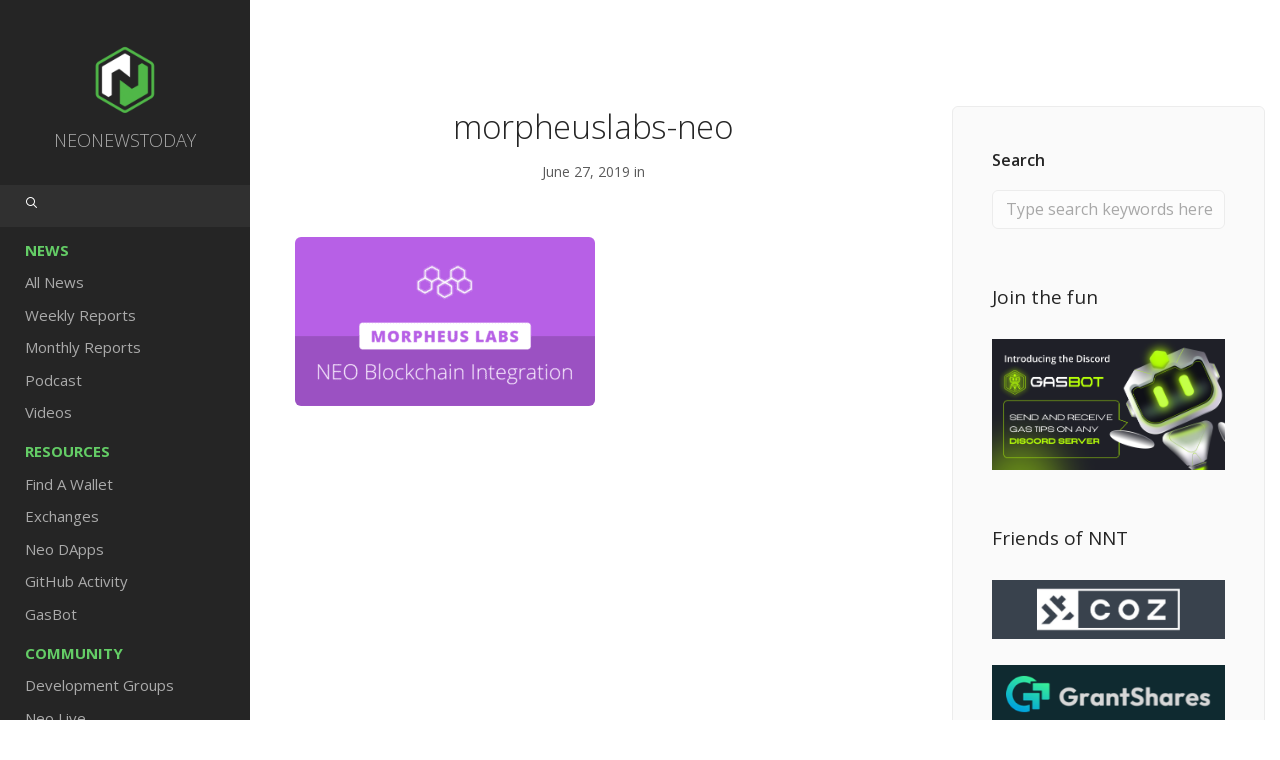

--- FILE ---
content_type: text/html; charset=UTF-8
request_url: https://neonewstoday.com/general/morpheus-labs-forms-strategic-alliance-with-neo-integrates-neo-into-its-service-platform/attachment/morpheus-labs-template/
body_size: 20672
content:
<!doctype html>
<html lang="en-US">

<head>
	<meta charset="UTF-8">
	<meta name="viewport" content="width=device-width, initial-scale=1.0">
	<link rel="pingback" href="https://neonewstoday.com/xmlrpc.php" />
	<meta name='robots' content='index, follow, max-image-preview:large, max-snippet:-1, max-video-preview:-1' />
	<style>img:is([sizes="auto" i], [sizes^="auto," i]) { contain-intrinsic-size: 3000px 1500px }</style>
	<link rel="alternate" hreflang="en" href="https://neonewstoday.com/general/morpheus-labs-forms-strategic-alliance-with-neo-integrates-neo-into-its-service-platform/attachment/morpheus-labs-template/" />
<link rel="alternate" hreflang="zh-hans" href="https://neonewstoday.com/?lang=zh-hans" />
<link rel="alternate" hreflang="de" href="https://neonewstoday.com/?lang=de" />
<link rel="alternate" hreflang="ko" href="https://neonewstoday.com/?lang=ko" />
<link rel="alternate" hreflang="vi" href="https://neonewstoday.com/?lang=vi" />
<link rel="alternate" hreflang="fr" href="https://neonewstoday.com/?lang=fr" />
<link rel="alternate" hreflang="it" href="https://neonewstoday.com/?lang=it" />
<link rel="alternate" hreflang="tr" href="https://neonewstoday.com/?lang=tr" />
<link rel="alternate" hreflang="ru" href="https://neonewstoday.com/?lang=ru" />
<link rel="alternate" hreflang="ar" href="https://neonewstoday.com/?lang=ar" />
<link rel="alternate" hreflang="es" href="https://neonewstoday.com/?lang=es" />
<link rel="alternate" hreflang="nl" href="https://neonewstoday.com/?lang=nl" />
<link rel="alternate" hreflang="x-default" href="https://neonewstoday.com/general/morpheus-labs-forms-strategic-alliance-with-neo-integrates-neo-into-its-service-platform/attachment/morpheus-labs-template/" />

	<!-- This site is optimized with the Yoast SEO Premium plugin v26.5 (Yoast SEO v26.5) - https://yoast.com/wordpress/plugins/seo/ -->
	<title>morpheuslabs-neo - Neo News Today</title>
	<link rel="canonical" href="https://neonewstoday.com/general/morpheus-labs-forms-strategic-alliance-with-neo-integrates-neo-into-its-service-platform/attachment/morpheus-labs-template/" />
	<meta property="og:locale" content="en_US" />
	<meta property="og:type" content="article" />
	<meta property="og:title" content="morpheuslabs-neo - Neo News Today" />
	<meta property="og:url" content="https://neonewstoday.com/general/morpheus-labs-forms-strategic-alliance-with-neo-integrates-neo-into-its-service-platform/attachment/morpheus-labs-template/" />
	<meta property="og:site_name" content="Neo News Today" />
	<meta property="article:publisher" content="https://www.facebook.com/NEOnewstoday/" />
	<meta property="article:modified_time" content="2019-06-27T12:56:26+00:00" />
	<meta property="og:image" content="https://neonewstoday.com/general/morpheus-labs-forms-strategic-alliance-with-neo-integrates-neo-into-its-service-platform/attachment/morpheus-labs-template" />
	<meta property="og:image:width" content="800" />
	<meta property="og:image:height" content="450" />
	<meta property="og:image:type" content="image/png" />
	<script type="application/ld+json" class="yoast-schema-graph">{"@context":"https://schema.org","@graph":[{"@type":"WebPage","@id":"https://neonewstoday.com/general/morpheus-labs-forms-strategic-alliance-with-neo-integrates-neo-into-its-service-platform/attachment/morpheus-labs-template/","url":"https://neonewstoday.com/general/morpheus-labs-forms-strategic-alliance-with-neo-integrates-neo-into-its-service-platform/attachment/morpheus-labs-template/","name":"morpheuslabs-neo - Neo News Today","isPartOf":{"@id":"https://neonewstoday.com/#website"},"primaryImageOfPage":{"@id":"https://neonewstoday.com/general/morpheus-labs-forms-strategic-alliance-with-neo-integrates-neo-into-its-service-platform/attachment/morpheus-labs-template/#primaryimage"},"image":{"@id":"https://neonewstoday.com/general/morpheus-labs-forms-strategic-alliance-with-neo-integrates-neo-into-its-service-platform/attachment/morpheus-labs-template/#primaryimage"},"thumbnailUrl":"https://neonewstoday.com/wp-content/uploads/2019/06/Morpheus-Labs-Template.png","datePublished":"2019-06-27T12:56:17+00:00","dateModified":"2019-06-27T12:56:26+00:00","breadcrumb":{"@id":"https://neonewstoday.com/general/morpheus-labs-forms-strategic-alliance-with-neo-integrates-neo-into-its-service-platform/attachment/morpheus-labs-template/#breadcrumb"},"inLanguage":"en-US","potentialAction":[{"@type":"ReadAction","target":["https://neonewstoday.com/general/morpheus-labs-forms-strategic-alliance-with-neo-integrates-neo-into-its-service-platform/attachment/morpheus-labs-template/"]}]},{"@type":"ImageObject","inLanguage":"en-US","@id":"https://neonewstoday.com/general/morpheus-labs-forms-strategic-alliance-with-neo-integrates-neo-into-its-service-platform/attachment/morpheus-labs-template/#primaryimage","url":"https://neonewstoday.com/wp-content/uploads/2019/06/Morpheus-Labs-Template.png","contentUrl":"https://neonewstoday.com/wp-content/uploads/2019/06/Morpheus-Labs-Template.png","width":800,"height":450},{"@type":"BreadcrumbList","@id":"https://neonewstoday.com/general/morpheus-labs-forms-strategic-alliance-with-neo-integrates-neo-into-its-service-platform/attachment/morpheus-labs-template/#breadcrumb","itemListElement":[{"@type":"ListItem","position":1,"name":"Home","item":"https://neonewstoday.com/"},{"@type":"ListItem","position":2,"name":"Morpheus Labs forms strategic alliance with NEO; integrates NEO into its service platform","item":"https://neonewstoday.com/general/morpheus-labs-forms-strategic-alliance-with-neo-integrates-neo-into-its-service-platform/"},{"@type":"ListItem","position":3,"name":"morpheuslabs-neo"}]},{"@type":"WebSite","@id":"https://neonewstoday.com/#website","url":"https://neonewstoday.com/","name":"Neo News Today","description":"Latest news and updates on the open-source Neo Blockchain project.","publisher":{"@id":"https://neonewstoday.com/#organization"},"potentialAction":[{"@type":"SearchAction","target":{"@type":"EntryPoint","urlTemplate":"https://neonewstoday.com/?s={search_term_string}"},"query-input":{"@type":"PropertyValueSpecification","valueRequired":true,"valueName":"search_term_string"}}],"inLanguage":"en-US"},{"@type":"Organization","@id":"https://neonewstoday.com/#organization","name":"Neo News Today","url":"https://neonewstoday.com/","logo":{"@type":"ImageObject","inLanguage":"en-US","@id":"https://neonewstoday.com/#/schema/logo/image/","url":"https://neonewstoday.com/wp-content/uploads/2023/01/NeoNewsToday-Logo.png","contentUrl":"https://neonewstoday.com/wp-content/uploads/2023/01/NeoNewsToday-Logo.png","width":800,"height":800,"caption":"Neo News Today"},"image":{"@id":"https://neonewstoday.com/#/schema/logo/image/"},"sameAs":["https://www.facebook.com/NEOnewstoday/","https://x.com/NEOnewstoday","https://youtube.com/neonewstoday"]}]}</script>
	<!-- / Yoast SEO Premium plugin. -->


<link rel='dns-prefetch' href='//cdnjs.cloudflare.com' />
<link rel='dns-prefetch' href='//fonts.googleapis.com' />
<link rel="alternate" type="application/rss+xml" title="Neo News Today &raquo; Feed" href="https://neonewstoday.com/feed/" />
<link rel="alternate" type="application/rss+xml" title="Neo News Today &raquo; Comments Feed" href="https://neonewstoday.com/comments/feed/" />
<script type="text/javascript">
/* <![CDATA[ */
window._wpemojiSettings = {"baseUrl":"https:\/\/s.w.org\/images\/core\/emoji\/16.0.1\/72x72\/","ext":".png","svgUrl":"https:\/\/s.w.org\/images\/core\/emoji\/16.0.1\/svg\/","svgExt":".svg","source":{"concatemoji":"https:\/\/neonewstoday.com\/wp-includes\/js\/wp-emoji-release.min.js?ver=6.8.3"}};
/*! This file is auto-generated */
!function(s,n){var o,i,e;function c(e){try{var t={supportTests:e,timestamp:(new Date).valueOf()};sessionStorage.setItem(o,JSON.stringify(t))}catch(e){}}function p(e,t,n){e.clearRect(0,0,e.canvas.width,e.canvas.height),e.fillText(t,0,0);var t=new Uint32Array(e.getImageData(0,0,e.canvas.width,e.canvas.height).data),a=(e.clearRect(0,0,e.canvas.width,e.canvas.height),e.fillText(n,0,0),new Uint32Array(e.getImageData(0,0,e.canvas.width,e.canvas.height).data));return t.every(function(e,t){return e===a[t]})}function u(e,t){e.clearRect(0,0,e.canvas.width,e.canvas.height),e.fillText(t,0,0);for(var n=e.getImageData(16,16,1,1),a=0;a<n.data.length;a++)if(0!==n.data[a])return!1;return!0}function f(e,t,n,a){switch(t){case"flag":return n(e,"\ud83c\udff3\ufe0f\u200d\u26a7\ufe0f","\ud83c\udff3\ufe0f\u200b\u26a7\ufe0f")?!1:!n(e,"\ud83c\udde8\ud83c\uddf6","\ud83c\udde8\u200b\ud83c\uddf6")&&!n(e,"\ud83c\udff4\udb40\udc67\udb40\udc62\udb40\udc65\udb40\udc6e\udb40\udc67\udb40\udc7f","\ud83c\udff4\u200b\udb40\udc67\u200b\udb40\udc62\u200b\udb40\udc65\u200b\udb40\udc6e\u200b\udb40\udc67\u200b\udb40\udc7f");case"emoji":return!a(e,"\ud83e\udedf")}return!1}function g(e,t,n,a){var r="undefined"!=typeof WorkerGlobalScope&&self instanceof WorkerGlobalScope?new OffscreenCanvas(300,150):s.createElement("canvas"),o=r.getContext("2d",{willReadFrequently:!0}),i=(o.textBaseline="top",o.font="600 32px Arial",{});return e.forEach(function(e){i[e]=t(o,e,n,a)}),i}function t(e){var t=s.createElement("script");t.src=e,t.defer=!0,s.head.appendChild(t)}"undefined"!=typeof Promise&&(o="wpEmojiSettingsSupports",i=["flag","emoji"],n.supports={everything:!0,everythingExceptFlag:!0},e=new Promise(function(e){s.addEventListener("DOMContentLoaded",e,{once:!0})}),new Promise(function(t){var n=function(){try{var e=JSON.parse(sessionStorage.getItem(o));if("object"==typeof e&&"number"==typeof e.timestamp&&(new Date).valueOf()<e.timestamp+604800&&"object"==typeof e.supportTests)return e.supportTests}catch(e){}return null}();if(!n){if("undefined"!=typeof Worker&&"undefined"!=typeof OffscreenCanvas&&"undefined"!=typeof URL&&URL.createObjectURL&&"undefined"!=typeof Blob)try{var e="postMessage("+g.toString()+"("+[JSON.stringify(i),f.toString(),p.toString(),u.toString()].join(",")+"));",a=new Blob([e],{type:"text/javascript"}),r=new Worker(URL.createObjectURL(a),{name:"wpTestEmojiSupports"});return void(r.onmessage=function(e){c(n=e.data),r.terminate(),t(n)})}catch(e){}c(n=g(i,f,p,u))}t(n)}).then(function(e){for(var t in e)n.supports[t]=e[t],n.supports.everything=n.supports.everything&&n.supports[t],"flag"!==t&&(n.supports.everythingExceptFlag=n.supports.everythingExceptFlag&&n.supports[t]);n.supports.everythingExceptFlag=n.supports.everythingExceptFlag&&!n.supports.flag,n.DOMReady=!1,n.readyCallback=function(){n.DOMReady=!0}}).then(function(){return e}).then(function(){var e;n.supports.everything||(n.readyCallback(),(e=n.source||{}).concatemoji?t(e.concatemoji):e.wpemoji&&e.twemoji&&(t(e.twemoji),t(e.wpemoji)))}))}((window,document),window._wpemojiSettings);
/* ]]> */
</script>
<link rel='stylesheet' id='la-icon-maneger-style-css' href='https://neonewstoday.com/wp-content/uploads/la_icon_sets/style.min.css?ver=6.8.3' type='text/css' media='all' />
<style id='wp-emoji-styles-inline-css' type='text/css'>

	img.wp-smiley, img.emoji {
		display: inline !important;
		border: none !important;
		box-shadow: none !important;
		height: 1em !important;
		width: 1em !important;
		margin: 0 0.07em !important;
		vertical-align: -0.1em !important;
		background: none !important;
		padding: 0 !important;
	}
</style>
<link rel='stylesheet' id='wp-block-library-css' href='https://neonewstoday.com/wp-includes/css/dist/block-library/style.min.css?ver=6.8.3' type='text/css' media='all' />
<style id='classic-theme-styles-inline-css' type='text/css'>
/*! This file is auto-generated */
.wp-block-button__link{color:#fff;background-color:#32373c;border-radius:9999px;box-shadow:none;text-decoration:none;padding:calc(.667em + 2px) calc(1.333em + 2px);font-size:1.125em}.wp-block-file__button{background:#32373c;color:#fff;text-decoration:none}
</style>
<style id='global-styles-inline-css' type='text/css'>
:root{--wp--preset--aspect-ratio--square: 1;--wp--preset--aspect-ratio--4-3: 4/3;--wp--preset--aspect-ratio--3-4: 3/4;--wp--preset--aspect-ratio--3-2: 3/2;--wp--preset--aspect-ratio--2-3: 2/3;--wp--preset--aspect-ratio--16-9: 16/9;--wp--preset--aspect-ratio--9-16: 9/16;--wp--preset--color--black: #000000;--wp--preset--color--cyan-bluish-gray: #abb8c3;--wp--preset--color--white: #ffffff;--wp--preset--color--pale-pink: #f78da7;--wp--preset--color--vivid-red: #cf2e2e;--wp--preset--color--luminous-vivid-orange: #ff6900;--wp--preset--color--luminous-vivid-amber: #fcb900;--wp--preset--color--light-green-cyan: #7bdcb5;--wp--preset--color--vivid-green-cyan: #00d084;--wp--preset--color--pale-cyan-blue: #8ed1fc;--wp--preset--color--vivid-cyan-blue: #0693e3;--wp--preset--color--vivid-purple: #9b51e0;--wp--preset--gradient--vivid-cyan-blue-to-vivid-purple: linear-gradient(135deg,rgba(6,147,227,1) 0%,rgb(155,81,224) 100%);--wp--preset--gradient--light-green-cyan-to-vivid-green-cyan: linear-gradient(135deg,rgb(122,220,180) 0%,rgb(0,208,130) 100%);--wp--preset--gradient--luminous-vivid-amber-to-luminous-vivid-orange: linear-gradient(135deg,rgba(252,185,0,1) 0%,rgba(255,105,0,1) 100%);--wp--preset--gradient--luminous-vivid-orange-to-vivid-red: linear-gradient(135deg,rgba(255,105,0,1) 0%,rgb(207,46,46) 100%);--wp--preset--gradient--very-light-gray-to-cyan-bluish-gray: linear-gradient(135deg,rgb(238,238,238) 0%,rgb(169,184,195) 100%);--wp--preset--gradient--cool-to-warm-spectrum: linear-gradient(135deg,rgb(74,234,220) 0%,rgb(151,120,209) 20%,rgb(207,42,186) 40%,rgb(238,44,130) 60%,rgb(251,105,98) 80%,rgb(254,248,76) 100%);--wp--preset--gradient--blush-light-purple: linear-gradient(135deg,rgb(255,206,236) 0%,rgb(152,150,240) 100%);--wp--preset--gradient--blush-bordeaux: linear-gradient(135deg,rgb(254,205,165) 0%,rgb(254,45,45) 50%,rgb(107,0,62) 100%);--wp--preset--gradient--luminous-dusk: linear-gradient(135deg,rgb(255,203,112) 0%,rgb(199,81,192) 50%,rgb(65,88,208) 100%);--wp--preset--gradient--pale-ocean: linear-gradient(135deg,rgb(255,245,203) 0%,rgb(182,227,212) 50%,rgb(51,167,181) 100%);--wp--preset--gradient--electric-grass: linear-gradient(135deg,rgb(202,248,128) 0%,rgb(113,206,126) 100%);--wp--preset--gradient--midnight: linear-gradient(135deg,rgb(2,3,129) 0%,rgb(40,116,252) 100%);--wp--preset--font-size--small: 13px;--wp--preset--font-size--medium: 20px;--wp--preset--font-size--large: 36px;--wp--preset--font-size--x-large: 42px;--wp--preset--spacing--20: 0.44rem;--wp--preset--spacing--30: 0.67rem;--wp--preset--spacing--40: 1rem;--wp--preset--spacing--50: 1.5rem;--wp--preset--spacing--60: 2.25rem;--wp--preset--spacing--70: 3.38rem;--wp--preset--spacing--80: 5.06rem;--wp--preset--shadow--natural: 6px 6px 9px rgba(0, 0, 0, 0.2);--wp--preset--shadow--deep: 12px 12px 50px rgba(0, 0, 0, 0.4);--wp--preset--shadow--sharp: 6px 6px 0px rgba(0, 0, 0, 0.2);--wp--preset--shadow--outlined: 6px 6px 0px -3px rgba(255, 255, 255, 1), 6px 6px rgba(0, 0, 0, 1);--wp--preset--shadow--crisp: 6px 6px 0px rgba(0, 0, 0, 1);}:where(.is-layout-flex){gap: 0.5em;}:where(.is-layout-grid){gap: 0.5em;}body .is-layout-flex{display: flex;}.is-layout-flex{flex-wrap: wrap;align-items: center;}.is-layout-flex > :is(*, div){margin: 0;}body .is-layout-grid{display: grid;}.is-layout-grid > :is(*, div){margin: 0;}:where(.wp-block-columns.is-layout-flex){gap: 2em;}:where(.wp-block-columns.is-layout-grid){gap: 2em;}:where(.wp-block-post-template.is-layout-flex){gap: 1.25em;}:where(.wp-block-post-template.is-layout-grid){gap: 1.25em;}.has-black-color{color: var(--wp--preset--color--black) !important;}.has-cyan-bluish-gray-color{color: var(--wp--preset--color--cyan-bluish-gray) !important;}.has-white-color{color: var(--wp--preset--color--white) !important;}.has-pale-pink-color{color: var(--wp--preset--color--pale-pink) !important;}.has-vivid-red-color{color: var(--wp--preset--color--vivid-red) !important;}.has-luminous-vivid-orange-color{color: var(--wp--preset--color--luminous-vivid-orange) !important;}.has-luminous-vivid-amber-color{color: var(--wp--preset--color--luminous-vivid-amber) !important;}.has-light-green-cyan-color{color: var(--wp--preset--color--light-green-cyan) !important;}.has-vivid-green-cyan-color{color: var(--wp--preset--color--vivid-green-cyan) !important;}.has-pale-cyan-blue-color{color: var(--wp--preset--color--pale-cyan-blue) !important;}.has-vivid-cyan-blue-color{color: var(--wp--preset--color--vivid-cyan-blue) !important;}.has-vivid-purple-color{color: var(--wp--preset--color--vivid-purple) !important;}.has-black-background-color{background-color: var(--wp--preset--color--black) !important;}.has-cyan-bluish-gray-background-color{background-color: var(--wp--preset--color--cyan-bluish-gray) !important;}.has-white-background-color{background-color: var(--wp--preset--color--white) !important;}.has-pale-pink-background-color{background-color: var(--wp--preset--color--pale-pink) !important;}.has-vivid-red-background-color{background-color: var(--wp--preset--color--vivid-red) !important;}.has-luminous-vivid-orange-background-color{background-color: var(--wp--preset--color--luminous-vivid-orange) !important;}.has-luminous-vivid-amber-background-color{background-color: var(--wp--preset--color--luminous-vivid-amber) !important;}.has-light-green-cyan-background-color{background-color: var(--wp--preset--color--light-green-cyan) !important;}.has-vivid-green-cyan-background-color{background-color: var(--wp--preset--color--vivid-green-cyan) !important;}.has-pale-cyan-blue-background-color{background-color: var(--wp--preset--color--pale-cyan-blue) !important;}.has-vivid-cyan-blue-background-color{background-color: var(--wp--preset--color--vivid-cyan-blue) !important;}.has-vivid-purple-background-color{background-color: var(--wp--preset--color--vivid-purple) !important;}.has-black-border-color{border-color: var(--wp--preset--color--black) !important;}.has-cyan-bluish-gray-border-color{border-color: var(--wp--preset--color--cyan-bluish-gray) !important;}.has-white-border-color{border-color: var(--wp--preset--color--white) !important;}.has-pale-pink-border-color{border-color: var(--wp--preset--color--pale-pink) !important;}.has-vivid-red-border-color{border-color: var(--wp--preset--color--vivid-red) !important;}.has-luminous-vivid-orange-border-color{border-color: var(--wp--preset--color--luminous-vivid-orange) !important;}.has-luminous-vivid-amber-border-color{border-color: var(--wp--preset--color--luminous-vivid-amber) !important;}.has-light-green-cyan-border-color{border-color: var(--wp--preset--color--light-green-cyan) !important;}.has-vivid-green-cyan-border-color{border-color: var(--wp--preset--color--vivid-green-cyan) !important;}.has-pale-cyan-blue-border-color{border-color: var(--wp--preset--color--pale-cyan-blue) !important;}.has-vivid-cyan-blue-border-color{border-color: var(--wp--preset--color--vivid-cyan-blue) !important;}.has-vivid-purple-border-color{border-color: var(--wp--preset--color--vivid-purple) !important;}.has-vivid-cyan-blue-to-vivid-purple-gradient-background{background: var(--wp--preset--gradient--vivid-cyan-blue-to-vivid-purple) !important;}.has-light-green-cyan-to-vivid-green-cyan-gradient-background{background: var(--wp--preset--gradient--light-green-cyan-to-vivid-green-cyan) !important;}.has-luminous-vivid-amber-to-luminous-vivid-orange-gradient-background{background: var(--wp--preset--gradient--luminous-vivid-amber-to-luminous-vivid-orange) !important;}.has-luminous-vivid-orange-to-vivid-red-gradient-background{background: var(--wp--preset--gradient--luminous-vivid-orange-to-vivid-red) !important;}.has-very-light-gray-to-cyan-bluish-gray-gradient-background{background: var(--wp--preset--gradient--very-light-gray-to-cyan-bluish-gray) !important;}.has-cool-to-warm-spectrum-gradient-background{background: var(--wp--preset--gradient--cool-to-warm-spectrum) !important;}.has-blush-light-purple-gradient-background{background: var(--wp--preset--gradient--blush-light-purple) !important;}.has-blush-bordeaux-gradient-background{background: var(--wp--preset--gradient--blush-bordeaux) !important;}.has-luminous-dusk-gradient-background{background: var(--wp--preset--gradient--luminous-dusk) !important;}.has-pale-ocean-gradient-background{background: var(--wp--preset--gradient--pale-ocean) !important;}.has-electric-grass-gradient-background{background: var(--wp--preset--gradient--electric-grass) !important;}.has-midnight-gradient-background{background: var(--wp--preset--gradient--midnight) !important;}.has-small-font-size{font-size: var(--wp--preset--font-size--small) !important;}.has-medium-font-size{font-size: var(--wp--preset--font-size--medium) !important;}.has-large-font-size{font-size: var(--wp--preset--font-size--large) !important;}.has-x-large-font-size{font-size: var(--wp--preset--font-size--x-large) !important;}
:where(.wp-block-post-template.is-layout-flex){gap: 1.25em;}:where(.wp-block-post-template.is-layout-grid){gap: 1.25em;}
:where(.wp-block-columns.is-layout-flex){gap: 2em;}:where(.wp-block-columns.is-layout-grid){gap: 2em;}
:root :where(.wp-block-pullquote){font-size: 1.5em;line-height: 1.6;}
</style>
<link rel='stylesheet' id='contact-form-7-css' href='https://neonewstoday.com/wp-content/plugins/contact-form-7/includes/css/styles.css?ver=6.1.4' type='text/css' media='all' />
<style id='contact-form-7-inline-css' type='text/css'>
.wpcf7 .wpcf7-recaptcha iframe {margin-bottom: 0;}.wpcf7 .wpcf7-recaptcha[data-align="center"] > div {margin: 0 auto;}.wpcf7 .wpcf7-recaptcha[data-align="right"] > div {margin: 0 0 0 auto;}
</style>
<link rel='stylesheet' id='sf_styles-css' href='https://neonewstoday.com/wp-content/plugins/superfly-menu/css/public.min.css?ver=6.8.3' type='text/css' media='all' />
<link rel='stylesheet' id='font-awesome-css' href='https://neonewstoday.com/wp-content/plugins/ulc/assets/css/font-awesome.min.css?ver=1.2.4' type='text/css' media='all' />
<link rel='stylesheet' id='jquery.webui-popover-css' href='https://neonewstoday.com/wp-content/plugins/ulc/assets/css/jquery.webui-popover.min.css?ver=1.2.4' type='text/css' media='all' />
<link rel='stylesheet' id='ulc_main-css' href='https://neonewstoday.com/wp-content/plugins/ulc/assets/css/style.css?ver=1.2.4' type='text/css' media='all' />
<link rel='stylesheet' id='wpml-legacy-horizontal-list-0-css' href='https://neonewstoday.com/wp-content/plugins/sitepress-multilingual-cms/templates/language-switchers/legacy-list-horizontal/style.min.css?ver=1' type='text/css' media='all' />
<link rel='stylesheet' id='cms-navigation-style-base-css' href='https://neonewstoday.com/wp-content/plugins/wpml-cms-nav/res/css/cms-navigation-base.css?ver=1.5.6' type='text/css' media='screen' />
<link rel='stylesheet' id='cms-navigation-style-css' href='https://neonewstoday.com/wp-content/plugins/wpml-cms-nav/res/css/cms-navigation.css?ver=1.5.6' type='text/css' media='screen' />
<link rel='stylesheet' id='orbisius_ctc_stack_parent_style-css' href='https://neonewstoday.com/wp-content/themes/stack/style.css?v=1.2&#038;ver=10.6.3' type='text/css' media='all' />
<link rel='stylesheet' id='orbisius_ctc_stack_parent_style_child_style-css' href='https://neonewstoday.com/wp-content/themes/stack-child-theme-01/style.css?v=1.2&#038;ver=10.2.1' type='text/css' media='all' />
<link rel='stylesheet' id='um_modal-css' href='https://neonewstoday.com/wp-content/plugins/ultimate-member/assets/css/um-modal.min.css?ver=2.11.0' type='text/css' media='all' />
<link rel='stylesheet' id='um_ui-css' href='https://neonewstoday.com/wp-content/plugins/ultimate-member/assets/libs/jquery-ui/jquery-ui.min.css?ver=1.13.2' type='text/css' media='all' />
<link rel='stylesheet' id='um_tipsy-css' href='https://neonewstoday.com/wp-content/plugins/ultimate-member/assets/libs/tipsy/tipsy.min.css?ver=1.0.0a' type='text/css' media='all' />
<link rel='stylesheet' id='um_raty-css' href='https://neonewstoday.com/wp-content/plugins/ultimate-member/assets/libs/raty/um-raty.min.css?ver=2.6.0' type='text/css' media='all' />
<link rel='stylesheet' id='select2-css' href='https://neonewstoday.com/wp-content/plugins/ultimate-member/assets/libs/select2/select2.min.css?ver=4.0.13' type='text/css' media='all' />
<link rel='stylesheet' id='um_fileupload-css' href='https://neonewstoday.com/wp-content/plugins/ultimate-member/assets/css/um-fileupload.min.css?ver=2.11.0' type='text/css' media='all' />
<link rel='stylesheet' id='um_confirm-css' href='https://neonewstoday.com/wp-content/plugins/ultimate-member/assets/libs/um-confirm/um-confirm.min.css?ver=1.0' type='text/css' media='all' />
<link rel='stylesheet' id='um_datetime-css' href='https://neonewstoday.com/wp-content/plugins/ultimate-member/assets/libs/pickadate/default.min.css?ver=3.6.2' type='text/css' media='all' />
<link rel='stylesheet' id='um_datetime_date-css' href='https://neonewstoday.com/wp-content/plugins/ultimate-member/assets/libs/pickadate/default.date.min.css?ver=3.6.2' type='text/css' media='all' />
<link rel='stylesheet' id='um_datetime_time-css' href='https://neonewstoday.com/wp-content/plugins/ultimate-member/assets/libs/pickadate/default.time.min.css?ver=3.6.2' type='text/css' media='all' />
<link rel='stylesheet' id='um_fonticons_ii-css' href='https://neonewstoday.com/wp-content/plugins/ultimate-member/assets/libs/legacy/fonticons/fonticons-ii.min.css?ver=2.11.0' type='text/css' media='all' />
<link rel='stylesheet' id='um_fonticons_fa-css' href='https://neonewstoday.com/wp-content/plugins/ultimate-member/assets/libs/legacy/fonticons/fonticons-fa.min.css?ver=2.11.0' type='text/css' media='all' />
<link rel='stylesheet' id='um_fontawesome-css' href='https://neonewstoday.com/wp-content/plugins/ultimate-member/assets/css/um-fontawesome.min.css?ver=6.5.2' type='text/css' media='all' />
<link rel='stylesheet' id='um_common-css' href='https://neonewstoday.com/wp-content/plugins/ultimate-member/assets/css/common.min.css?ver=2.11.0' type='text/css' media='all' />
<link rel='stylesheet' id='um_responsive-css' href='https://neonewstoday.com/wp-content/plugins/ultimate-member/assets/css/um-responsive.min.css?ver=2.11.0' type='text/css' media='all' />
<link rel='stylesheet' id='um_styles-css' href='https://neonewstoday.com/wp-content/plugins/ultimate-member/assets/css/um-styles.min.css?ver=2.11.0' type='text/css' media='all' />
<link rel='stylesheet' id='um_crop-css' href='https://neonewstoday.com/wp-content/plugins/ultimate-member/assets/libs/cropper/cropper.min.css?ver=1.6.1' type='text/css' media='all' />
<link rel='stylesheet' id='um_profile-css' href='https://neonewstoday.com/wp-content/plugins/ultimate-member/assets/css/um-profile.min.css?ver=2.11.0' type='text/css' media='all' />
<link rel='stylesheet' id='um_account-css' href='https://neonewstoday.com/wp-content/plugins/ultimate-member/assets/css/um-account.min.css?ver=2.11.0' type='text/css' media='all' />
<link rel='stylesheet' id='um_misc-css' href='https://neonewstoday.com/wp-content/plugins/ultimate-member/assets/css/um-misc.min.css?ver=2.11.0' type='text/css' media='all' />
<link rel='stylesheet' id='um_default_css-css' href='https://neonewstoday.com/wp-content/plugins/ultimate-member/assets/css/um-old-default.min.css?ver=2.11.0' type='text/css' media='all' />
<link rel='stylesheet' id='ebor-google-font-css' href='//fonts.googleapis.com/css?family=Open+Sans%3A200%2C300%2C400%2C400i%2C500%2C600%2C700%7CMerriweather%3A300%2C300i%7CMaterial+Icons&#038;ver=10.2.1' type='text/css' media='all' />
<link rel='stylesheet' id='bootstrap-css' href='https://neonewstoday.com/wp-content/themes/stack/style/css/bootstrap.css?ver=10.2.1' type='text/css' media='all' />
<link rel='stylesheet' id='ebor-icons-css' href='https://neonewstoday.com/wp-content/themes/stack/style/css/icons.css?ver=10.2.1' type='text/css' media='all' />
<link rel='stylesheet' id='ebor-plugins-css' href='https://neonewstoday.com/wp-content/themes/stack/style/css/plugins.css?ver=10.2.1' type='text/css' media='all' />
<link rel='stylesheet' id='ebor-theme-css' href='https://neonewstoday.com/wp-content/uploads/wp-less/stack/style/css/theme-d7824043cf.css' type='text/css' media='all' />
<link rel='stylesheet' id='ebor-style-css' href='https://neonewstoday.com/wp-content/themes/stack-child-theme-01/style.css?ver=10.2.1' type='text/css' media='all' />
<style id='ebor-style-inline-css' type='text/css'>

			.btn--primary .btn__text, .btn--primary:visited .btn__text {
			    color: #ffffff;	
			}
			input[type].btn--primary,
			.pos-fixed.bar--transparent.bg--primary,
			.ebor-cart-count, .woocommerce #respond input#submit.alt.disabled, .woocommerce #respond input#submit.alt.disabled:hover, .woocommerce #respond input#submit.alt:disabled, .woocommerce #respond input#submit.alt:disabled:hover, .woocommerce #respond input#submit.alt:disabled[disabled], .woocommerce #respond input#submit.alt:disabled[disabled]:hover, .woocommerce a.button.alt.disabled, .woocommerce a.button.alt.disabled:hover, .woocommerce a.button.alt:disabled, .woocommerce a.button.alt:disabled:hover, .woocommerce a.button.alt:disabled[disabled], .woocommerce a.button.alt:disabled[disabled]:hover, .woocommerce button.button.alt.disabled, .woocommerce button.button.alt.disabled:hover, .woocommerce button.button.alt:disabled, .woocommerce button.button.alt:disabled:hover, .woocommerce button.button.alt:disabled[disabled], .woocommerce button.button.alt:disabled[disabled]:hover, .woocommerce input.button.alt.disabled, .woocommerce input.button.alt.disabled:hover, .woocommerce input.button.alt:disabled, .woocommerce input.button.alt:disabled:hover, .woocommerce input.button.alt:disabled[disabled], .woocommerce input.button.alt:disabled[disabled]:hover {
				background: #3fc142;	
			}
			.pos-fixed.bar--transparent.bg--secondary {
				background: #FAFAFA;
			}
			.pos-fixed.bar--transparent.bg--dark {
				background: #252525;
			}
			.pos-fixed.bar--transparent.bg--primary-1 {
				background: #31639C;
			}
			.bg--white h1, .bg--white h2, .bg--white h3, .bg--white h4, .bg--white h5, .bg--white h6, .bg--white i, .mobile-header .cart-link {
			    color: #252525;
			}
			@media all and (max-width:767px) {
			    .bar.bg--dark.bar--mobile-sticky[data-scroll-class*="fixed"].pos-fixed,
			    .bar.bg--dark.bar--mobile-sticky[data-scroll-class*="fixed"]+.bar.pos-fixed {
			    	background: #252525;
			    }
			    .bar.bg--secondary.bar--mobile-sticky[data-scroll-class*="fixed"].pos-fixed,
			    .bar.bg--secondary.bar--mobile-sticky[data-scroll-class*="fixed"]+.bar.pos-fixed {
			    	background: #FAFAFA;
			    }
			}
			.thumbnails-slider .thumbnail-trigger.active img {
				border: 1px solid #3fc142;
			}
			.menu-horizontal > li > a, .menu-horizontal > li > span, .menu-horizontal > li > .modal-instance > .modal-trigger {
				font-size: 1em;
			}
			.woocommerce #respond input#submit.alt, 
			.woocommerce a.button.alt, 
			.woocommerce button.button.alt, 
			.woocommerce input.button.alt,
			.woocommerce #respond input#submit, 
			.woocommerce a.button, 
			.woocommerce button.button, 
			.woocommerce input.button {
				background: #3fc142;
				color: #fff;
				transition: 0.1s linear;
			}
			.woocommerce #respond input#submit.alt:hover, 
			.woocommerce a.button.alt:hover, 
			.woocommerce button.button.alt:hover, 
			.woocommerce input.button.alt:hover,
			.woocommerce #respond input#submit:hover, 
			.woocommerce a.button:hover, 
			.woocommerce button.button:hover, 
			.woocommerce input.button:hover {
				color: #fff;
				opacity: 0.9;
				background: #3fc142;
				transform: translate3d(0, -2px, 0);
				-webkit-transform: translate3d(0, -2px, 0);
			}
		
</style>
<link rel='stylesheet' id='ebor-iconsmind-css' href='https://neonewstoday.com/wp-content/themes/stack/style/css/iconsmind.css?ver=10.2.1' type='text/css' media='all' />
<script type="text/javascript" src="https://neonewstoday.com/wp-content/plugins/superfly-menu/includes/vendor/looks_awesome/icon_manager/js/md5.js?ver=1.0,0" id="la-icon-manager-md5-js"></script>
<script type="text/javascript" src="https://neonewstoday.com/wp-content/plugins/superfly-menu/includes/vendor/looks_awesome/icon_manager/js/util.js?ver=1.0,0" id="la-icon-manager-util-js"></script>
<script type="text/javascript" src="https://neonewstoday.com/wp-includes/js/jquery/jquery.min.js?ver=3.7.1" id="jquery-core-js"></script>
<script type="text/javascript" src="https://neonewstoday.com/wp-includes/js/jquery/jquery-migrate.min.js?ver=3.4.1" id="jquery-migrate-js"></script>
<script type="text/javascript" id="sf_main-js-extra">
/* <![CDATA[ */
var SF_Opts = {"wp_menu_id":"54","social":{"facebook":"https:\/\/facebook.com\/neonewstoday","twitter":"https:\/\/twitter.com\/NEOnewstoday","youtube":"https:\/\/youtube.com\/neonewstoday","rss":"https:\/\/neonewstoday.com\/feed\/"},"search":"yes","blur":"no","fade":"no","test_mode":"no","hide_def":"no","mob_nav":"no","dynamic":"no","parent_ignore":"yes","sidebar_style":"side","sidebar_behaviour":"always","alt_menu":"","sidebar_pos":"left","width_panel_1":"250","width_panel_2":"250","width_panel_3":"250","width_panel_4":"200","base_color":"#252525","opening_type":"hover","sub_type":"flyout","video_bg":"","video_mob":"no","video_preload":"no","sub_mob_type":"dropdown","sub_opening_type":"hover","label":"metro","label_top":"0px","label_size":"53","label_vis":"yes","item_padding":"8","bg":"","path":"https:\/\/neonewstoday.com\/wp-content\/plugins\/superfly-menu\/img\/","menu":"{\"54\":{\"term_id\":54,\"name\":\"Vertical Menu\",\"loc\":{\"pages\":{\"2209\":1,\"2271\":1,\"4138\":1,\"4142\":1,\"4163\":1,\"4228\":1,\"4303\":1,\"4305\":1,\"4911\":1,\"5131\":1,\"5192\":1,\"5207\":1,\"5281\":1,\"5494\":1,\"5688\":1,\"5904\":1,\"6124\":1,\"6383\":1,\"6384\":1,\"6385\":1,\"6386\":1,\"6387\":1,\"6388\":1,\"6461\":1,\"6512\":1,\"6516\":1,\"6545\":1,\"6562\":1,\"7018\":1,\"7825\":1,\"10090\":1,\"11189\":1,\"15654\":1,\"15747\":1,\"15928\":1,\"16069\":1,\"16083\":1,\"16413\":1,\"16904\":1,\"16936\":1,\"17008\":1},\"cposts\":{\"stack_modal\":1,\"monthly_report\":1,\"portfolio\":1,\"team\":1,\"career\":1,\"mega_menu\":1,\"tribe_venue\":1,\"tribe_organizer\":1,\"tribe_events\":1,\"usp_form\":1,\"usp_post\":1},\"cats\":{\"1\":1,\"59\":1,\"60\":1,\"61\":1,\"63\":1,\"64\":1,\"65\":1,\"13339\":1},\"taxes\":{},\"langs\":{\"zh-hans\":1,\"vi\":1,\"tr\":1,\"ru\":1,\"ko\":1,\"it\":1,\"fr\":1,\"en\":1,\"de\":1,\"ar\":1},\"wp_pages\":{\"front\":1,\"home\":1,\"archive\":1,\"single\":1,\"forbidden\":1,\"search\":1},\"ids\":[\"\"]},\"isDef\":true}}","togglers":"","subMenuSupport":"yes","subMenuSelector":"sub-menu, children","eventsInterval":"51","activeClassSelector":"current-menu-item","allowedTags":"DIV, NAV, UL, OL, LI, A, P, H1, H2, H3, H4, SPAN","menuData":{"17160":"img=&icon_manager_search=&la_icon_manager_menu-item-17160_custom=&icon=&icon_color=&sline=&chapter=NEWS&content=&bg=&width=","34929":"img=&icon_manager_search=&la_icon_manager_menu-item-34929_custom=&icon=&icon_color=&sline=&chapter=RESOURCES&content=&bg=&width=","17168":"img=&icon_manager_search=&la_icon_manager_menu-item-17168_custom=&icon=&icon_color=&sline=&chapter=COMMUNITY&content=&bg=&width="},"siteBase":"https:\/\/neonewstoday.com","plugin_ver":"5.0.19"};
/* ]]> */
</script>
<script type="text/javascript" src="https://neonewstoday.com/wp-content/plugins/superfly-menu/js/public.min.js?ver=5.0.19" id="sf_main-js"></script>
<script type="text/javascript" src="https://neonewstoday.com/wp-content/plugins/ultimate-member/assets/js/um-gdpr.min.js?ver=2.11.0" id="um-gdpr-js"></script>
<link rel="https://api.w.org/" href="https://neonewstoday.com/wp-json/" /><link rel="alternate" title="JSON" type="application/json" href="https://neonewstoday.com/wp-json/wp/v2/media/11339" /><link rel="EditURI" type="application/rsd+xml" title="RSD" href="https://neonewstoday.com/xmlrpc.php?rsd" />
<link rel='shortlink' href='https://neonewstoday.com/?p=11339' />
<link rel="alternate" title="oEmbed (JSON)" type="application/json+oembed" href="https://neonewstoday.com/wp-json/oembed/1.0/embed?url=https%3A%2F%2Fneonewstoday.com%2Fgeneral%2Fmorpheus-labs-forms-strategic-alliance-with-neo-integrates-neo-into-its-service-platform%2Fattachment%2Fmorpheus-labs-template%2F" />
<link rel="alternate" title="oEmbed (XML)" type="text/xml+oembed" href="https://neonewstoday.com/wp-json/oembed/1.0/embed?url=https%3A%2F%2Fneonewstoday.com%2Fgeneral%2Fmorpheus-labs-forms-strategic-alliance-with-neo-integrates-neo-into-its-service-platform%2Fattachment%2Fmorpheus-labs-template%2F&#038;format=xml" />
<meta name="generator" content="WPML ver:4.8.6 stt:5,59,37,1,4,3,27,29,45,2,53,57;" />
<script>

    // global
    window.SFM_is_mobile = (function () {
        var n = navigator.userAgent;
        var reg = new RegExp('Android\s([0-9\.]*)')
        var match = n.toLowerCase().match(reg);
        var android =  match ? parseFloat(match[1]) : false;
        if (android && android < 3.6) {
        	return;
        };

        return n.match(/Android|BlackBerry|IEMobile|iPhone|iPad|iPod|Opera Mini/i);
    })();

    window.SFM_current_page_menu = '54';

    (function(){

        var mob_bar = '';
        var pos = 'left';
        var iconbar = '';

        var SFM_skew_disabled = ( function( ) {
            var window_width = window.innerWidth;
            var sfm_width = 250;
            if ( sfm_width * 2 >= window_width ) {
                return true;
            }
            return false;
        } )( );

        var classes = SFM_is_mobile ? 'sfm-mobile' : 'sfm-desktop';
        var html = document.getElementsByTagName('html')[0]; // pointer
        classes += mob_bar ? ' sfm-mob-nav' : '';
        classes += ' sfm-pos-' + pos;
        classes += iconbar ? ' sfm-bar' : '';
		classes += SFM_skew_disabled ? ' sfm-skew-disabled' : '';

        html.className = html.className == '' ?  classes : html.className + ' ' + classes;

    })();
</script>
<style type="text/css" id="superfly-dynamic">
    @font-face {
        font-family: 'sfm-icomoon';
        src:url('https://neonewstoday.com/wp-content/plugins/superfly-menu/img/fonts/icomoon.eot?wehgh4');
        src: url('https://neonewstoday.com/wp-content/plugins/superfly-menu/img/fonts/icomoon.svg?wehgh4#icomoon') format('svg'),
        url('https://neonewstoday.com/wp-content/plugins/superfly-menu/img/fonts/icomoon.eot?#iefixwehgh4') format('embedded-opentype'),
        url('https://neonewstoday.com/wp-content/plugins/superfly-menu/img/fonts/icomoon.woff?wehgh4') format('woff'),
        url('https://neonewstoday.com/wp-content/plugins/superfly-menu/img/fonts/icomoon.ttf?wehgh4') format('truetype');
        font-weight: normal;
        font-style: normal;
        font-display: swap;
    }
        .sfm-navicon, .sfm-navicon:after, .sfm-navicon:before, .sfm-sidebar-close:before, .sfm-sidebar-close:after {
        height: 1px !important;
    }
    .sfm-label-square .sfm-navicon-button, .sfm-label-rsquare .sfm-navicon-button, .sfm-label-circle .sfm-navicon-button {
    border-width: 1px !important;
    }

    .sfm-vertical-nav .sfm-submenu-visible > a .sfm-sm-indicator i:after {
    -webkit-transform: rotate(180deg);
    transform: rotate(180deg);
    }

    #sfm-mob-navbar .sfm-navicon-button:after {
    /*width: 30px;*/
    }

    .sfm-pos-right .sfm-vertical-nav .sfm-has-child-menu > a:before {
    display: none;
    }

    #sfm-sidebar.sfm-vertical-nav .sfm-menu .sfm-sm-indicator {
    /*background: rgba(255,255,255,0.085);*/
    }

    .sfm-pos-right #sfm-sidebar.sfm-vertical-nav .sfm-menu li a {
    /*padding-left: 10px !important;*/
    }

    .sfm-pos-right #sfm-sidebar.sfm-vertical-nav .sfm-sm-indicator {
    left: auto;
    right: 0;
    }

    #sfm-sidebar.sfm-compact .sfm-nav {
    min-height: 50vh;
    height: auto;
    max-height: none;
    margin-top: 30px;
    }

    #sfm-sidebar.sfm-compact  input[type=search] {
    font-size: 16px;
    }
    /*}*/

            #sfm-sidebar .sfm-sidebar-bg, #sfm-sidebar .sfm-social {
        background-color: #252525 !important;
        }

            #sfm-sidebar .sfm-logo img {
        max-height: 80px;
        }
    

    #sfm-sidebar, .sfm-sidebar-bg, #sfm-sidebar .sfm-nav, #sfm-sidebar .sfm-widget, #sfm-sidebar .sfm-logo, #sfm-sidebar .sfm-social, .sfm-style-toolbar .sfm-copy {
    width: 250px;
    }
        #sfm-sidebar:not(.sfm-iconbar) .sfm-menu li > a span{
        max-width: calc(250px - 80px);    }
    #sfm-sidebar .sfm-social {
    background-color: transparent !important;
    }

    

    
    
    
        #sfm-sidebar .sfm-menu li:hover > a span,
    #sfm-sidebar .sfm-menu li > a:focus span,
    #sfm-sidebar .sfm-menu li:hover > a img,
    #sfm-sidebar .sfm-menu li > a:focus img,
    #sfm-sidebar .sfm-menu li:hover > a .la_icon,
    #sfm-sidebar .sfm-menu li > a:focus .la_icon,
    #sfm-sidebar .sfm-menu li.sfm-submenu-visible > a img,
    #sfm-sidebar .sfm-menu li.sfm-submenu-visible > a .la_icon,
    #sfm-sidebar .sfm-menu li.sfm-submenu-visible > a span {
    right: -2px;
    left: auto;
    }

    .sfm-pos-right .sfm-sub-flyout #sfm-sidebar .sfm-menu li > a:focus span,
    .sfm-pos-right .sfm-sub-flyout #sfm-sidebar .sfm-menu li:hover > a span,
    .sfm-pos-right .sfm-sub-flyout #sfm-sidebar .sfm-menu li:hover > a img,
    .sfm-pos-right .sfm-sub-flyout #sfm-sidebar .sfm-menu li > a:focus img,
    .sfm-pos-right .sfm-sub-flyout #sfm-sidebar .sfm-menu li.sfm-submenu-visible > a img,
    .sfm-pos-right .sfm-sub-flyout #sfm-sidebar .sfm-menu li.sfm-submenu-visible > a span {
    right: 2px;
    left: auto;
    }

        #sfm-sidebar .sfm-menu li a,
        #sfm-sidebar .sfm-chapter,
        #sfm-sidebar .widget-area,
        .sfm-search-form input {
        padding-left: 10% !important;
        }

        .sfm-pos-right .sfm-sub-flyout #sfm-sidebar .sfm-menu li a,
        .sfm-pos-right .sfm-sub-flyout #sfm-sidebar .sfm-view .sfm-back-parent,
        .sfm-pos-right .sfm-sub-flyout #sfm-sidebar .sfm-chapter,
        .sfm-pos-right .sfm-sub-flyout #sfm-sidebar .widget-area,
        .sfm-pos-right .sfm-sub-flyout .sfm-search-form input {
        padding-left: 14% !important;
        }
                #sfm-sidebar .sfm-child-menu.sfm-menu-level-1 li a {
        padding-left: 12% !important;
        }
        #sfm-sidebar .sfm-child-menu.sfm-menu-level-2 li a {
        padding-left: 14% !important;
        }
    
        #sfm-sidebar.sfm-compact .sfm-social li {
        text-align: left;
        }

        #sfm-sidebar.sfm-compact .sfm-social:before {
        right: auto;
        left: auto;
        left: 10%;
        }

                #sfm-sidebar:after {
    display: none !important;
    }

    


    #sfm-sidebar,
    .sfm-pos-right .sfm-sidebar-slide.sfm-body-pushed #sfm-mob-navbar {
    -webkit-transform: translate3d(-250px,0,0);
    transform: translate3d(-250px,0,0);
    }


    .sfm-pos-right #sfm-sidebar, .sfm-sidebar-slide.sfm-body-pushed #sfm-mob-navbar {
    -webkit-transform: translate3d(250px,0,0);
    transform: translate3d(250px,0,0);
    }

        @media only screen and (min-width: 800px) {
            #sfm-sidebar {
            -webkit-transform: translate3d(0,0,0);
            transform: translate3d(0,0,0);
            }

            .sfm-pos-left body, .sfm-pos-left #wpadminbar {
            padding-left: 250px !important;
            box-sizing: border-box !important;
            }

            #sfm-sidebar{
            display:block !important
            }

            .sfm-pos-right body, .sfm-pos-right #wpadminbar {
            padding-right: 250px !important;
            box-sizing: border-box !important;
            }
        }

        #sfm-sidebar .sfm-rollback {
        /*display: none !important;*/
        }

        body.sfm-body-pushed > * {
        -webkit-transform: translate3d(125px,0,0);
        transform: translate3d(125px,0,0);
        }

        .sfm-pos-right .sfm-body-pushed > * {
        -webkit-transform: translate3d(-125px,0,0);
        transform: translate3d(-125px,0,0);
        }

    

    .sfm-pos-left #sfm-sidebar .sfm-view-level-1 {
    left: 250px;
    width: 250px;
    -webkit-transform: translate3d(-250px,0,0);
    transform: translate3d(-250px,0,0);
    }

    #sfm-sidebar .sfm-view-level-1 .sfm-menu {
         width: 250px;
    }
    #sfm-sidebar .sfm-view-level-2 .sfm-menu {
         width: 250px;
    }
    #sfm-sidebar .sfm-view-level-3 .sfm-menu {
         width: 200px;
    }

    .sfm-pos-right #sfm-sidebar .sfm-view-level-1 {
    left: auto;
    right: 250px;
    width: 250px;
    -webkit-transform: translate3d(250px,0,0);
    transform: translate3d(250px,0,0);
    }

    .sfm-pos-left #sfm-sidebar .sfm-view-level-2 {
    left: 500px;
    width: 250px;
    -webkit-transform: translate3d(-750px,0,0);
    transform: translate3d(-750px,0,0);
    }

    .sfm-pos-right #sfm-sidebar .sfm-view-level-2
    {
    left: auto;
    right: 500px;
    width: 250px;
    -webkit-transform: translate3d(750px,0,0);
    transform: translate3d(750px,0,0);
    }

    .sfm-pos-left #sfm-sidebar .sfm-view-level-3 {
    left: 750px;
    width: 200px;
    -webkit-transform: translate3d(-950px,0,0);
    transform: translate3d(-950px,0,0);
    }

    .sfm-pos-right #sfm-sidebar .sfm-view-level-3 {
    left: auto;
    right: 750px;
    width: 200px;
    -webkit-transform: translate3d(750px,0,0);
    transform: translate3d(750px,0,0);
    }

    .sfm-view-pushed-1 #sfm-sidebar .sfm-view-level-2 {
    -webkit-transform: translate3d(-250px,0,0);
    transform: translate3d(-250px,0,0);
    }

    .sfm-pos-right .sfm-view-pushed-1 #sfm-sidebar .sfm-view-level-2 {
    -webkit-transform: translate3d(250px,0,0);
    transform: translate3d(250px,0,0);
    }

    .sfm-view-pushed-2 #sfm-sidebar .sfm-view-level-3 {
    -webkit-transform: translate3d(-200px,0,0);
    transform: translate3d(-200px,0,0);
    }

    .sfm-pos-right .sfm-view-pushed-2 #sfm-sidebar .sfm-view-level-3 {
    -webkit-transform: translate3d(200px,0,0);
    transform: translate3d(200px,0,0);
    }

    .sfm-sub-swipe #sfm-sidebar .sfm-view-level-1,
    .sfm-sub-swipe #sfm-sidebar .sfm-view-level-2,
    .sfm-sub-swipe #sfm-sidebar .sfm-view-level-3,
    .sfm-sub-swipe #sfm-sidebar .sfm-view-level-custom,
    .sfm-sub-dropdown #sfm-sidebar .sfm-view-level-custom {
    left: 250px;
    width: 250px;
    }

    .sfm-sub-dropdown #sfm-sidebar .sfm-view-level-custom {
    width: 250px !important;
    }

    .sfm-sub-swipe #sfm-sidebar .sfm-view-level-custom,
    .sfm-sub-swipe #sfm-sidebar .sfm-view-level-custom .sfm-custom-content,
    .sfm-sub-swipe #sfm-sidebar .sfm-view-level-custom .sfm-content-wrapper {
    width: 250px !important;
    }

    .sfm-sub-swipe #sfm-sidebar .sfm-menu {
    width: 250px;
    }

    .sfm-sub-swipe.sfm-view-pushed-1 #sfm-sidebar .sfm-view-level-1,
    .sfm-sub-swipe.sfm-view-pushed-2 #sfm-sidebar .sfm-view-level-2,
    .sfm-sub-swipe.sfm-view-pushed-3 #sfm-sidebar .sfm-view-level-3,
    .sfm-sub-dropdown.sfm-view-pushed-custom #sfm-sidebar .sfm-view-level-custom,
    .sfm-sub-swipe.sfm-view-pushed-custom #sfm-sidebar .sfm-view-level-custom {
    -webkit-transform: translate3d(-250px,0,0) !important;
    transform: translate3d(-250px,0,0) !important;
    }

    .sfm-sub-swipe.sfm-view-pushed-1 #sfm-sidebar .sfm-scroll-main,
    .sfm-sub-swipe.sfm-view-pushed-custom #sfm-sidebar .sfm-scroll-main,
    .sfm-sub-dropdown.sfm-view-pushed-custom #sfm-sidebar .sfm-scroll-main {
    -webkit-transform: translate3d(-100%,0,0) !important;
    transform: translate3d(-100%,0,0) !important;
    }

    .sfm-sub-swipe.sfm-view-pushed-2 #sfm-sidebar .sfm-view-level-1,
    .sfm-sub-swipe.sfm-view-pushed-custom #sfm-sidebar .sfm-view-level-1,
    .sfm-sub-swipe.sfm-view-pushed-3 #sfm-sidebar .sfm-view-level-2,
    .sfm-sub-swipe.sfm-view-pushed-custom.sfm-view-pushed-2 #sfm-sidebar .sfm-view-level-2 {
    -webkit-transform: translate3d(-200%,0,0) !important;
    transform: translate3d(-200%,0,0) !important;
    }

    /* custom content */

    .sfm-pos-left .sfm-view-pushed-1.sfm-view-pushed-custom #sfm-sidebar .sfm-view-level-custom {
    right: -250px;
    }
    .sfm-pos-left .sfm-view-pushed-2.sfm-view-pushed-custom #sfm-sidebar .sfm-view-level-custom {
    right: -500px;
    }
    .sfm-pos-left .sfm-view-pushed-3.sfm-view-pushed-custom #sfm-sidebar .sfm-view-level-custom {
    right: -700px;
    }

    .sfm-sub-swipe.sfm-view-pushed-custom #sfm-sidebar .sfm-view-level-custom,
    .sfm-sub-dropdown.sfm-view-pushed-custom #sfm-sidebar .sfm-view-level-custom {
    right: 0;
    }
    .sfm-pos-right .sfm-view-pushed-1.sfm-view-pushed-custom #sfm-sidebar.sfm-sub-flyout .sfm-view-level-custom {
    left: -250px;
    }
    .sfm-pos-right .sfm-view-pushed-2.sfm-view-pushed-custom #sfm-sidebar.sfm-sub-flyout .sfm-view-level-custom {
    left: -500px;
    }
    .sfm-pos-right .sfm-view-pushed-3.sfm-view-pushed-custom #sfm-sidebar.sfm-sub-flyout .sfm-view-level-custom {
    left: -700px;
    }

    .sfm-pos-left .sfm-view-pushed-custom #sfm-sidebar .sfm-view-level-custom {
    transform: translate3d(100%,0,0);
    }
    .sfm-pos-right .sfm-view-pushed-custom #sfm-sidebar .sfm-view-level-custom {
    transform: translate3d(-100%,0,0);
    }


    
    #sfm-sidebar .sfm-menu a img{
    max-width: 40px;
    max-height: 40px;
    }
    #sfm-sidebar .sfm-menu .la_icon{
    font-size: 40px;
    min-width: 40px;
    min-height: 40px;
    }

            @media only screen and (min-width: 800px) {
        #sfm-sidebar .sfm-menu li.sfm-active-class > a:before {
            width: 100%;
        }
    }
    #sfm-sidebar.sfm-hl-line .sfm-menu li.sfm-active-class > a {
        background: rgba(0, 0, 0, 0.15);
    }
    
    #sfm-sidebar .sfm-back-parent {
        background: #252525;
    }

    #sfm-sidebar .sfm-view-level-1, #sfm-sidebar ul.sfm-menu-level-1 {
        background: #767676;
    }

    #sfm-sidebar .sfm-view-level-2, #sfm-sidebar ul.sfm-menu-level-2 {
        background: #64cd66;
    }

    #sfm-sidebar .sfm-view-level-3, #sfm-sidebar ul.sfm-menu-level-3 {
    background: #36939e;
    }

    #sfm-sidebar .sfm-menu-level-0 li, #sfm-sidebar .sfm-menu-level-0 li a, .sfm-title h3, #sfm-sidebar .sfm-back-parent {
    color: #aaaaaa;
    }

    #sfm-sidebar .sfm-menu li a, #sfm-sidebar .sfm-chapter, #sfm-sidebar .sfm-back-parent {
    padding: 8px 0;
    text-transform: capitalize;
    }
    .sfm-style-full #sfm-sidebar.sfm-hl-line .sfm-menu li > a:before {
    bottom:  3px
    }

    #sfm-sidebar .sfm-search-form input[type=text] {
    padding-top:8px;
    padding-bottom:8px;
    }

    .sfm-sub-swipe #sfm-sidebar .sfm-view .sfm-menu,
    .sfm-sub-swipe .sfm-custom-content,
    .sfm-sub-dropdown .sfm-custom-content {
    padding-top:  31px;
    }

    #sfm-sidebar .sfm-search-form span {
    top: 9.5px;
    font-size: 12px;
    font-weight: normal;
    }

    #sfm-sidebar {
    font-family: inherit;
    }

    #sfm-sidebar .sfm-sm-indicator {
    line-height: 15px;
    }

    #sfm-sidebar.sfm-indicators .sfm-sm-indicator i  {
    width: 6px;
    height: 6px;
    border-top-width: 2px;
    border-right-width: 2px;
    margin: -3px 0 0 -3px;
    }

    #sfm-sidebar .sfm-search-form input {
    font-size: 15px;
    }

    #sfm-sidebar .sfm-menu li a, #sfm-sidebar .sfm-menu .sfm-chapter, #sfm-sidebar .sfm-back-parent {
    font-family: inherit;
    font-weight: normal;
    font-size: 15px;
    letter-spacing: 0px;
    text-align: left;
    -webkit-font-smoothing: antialiased;
    font-smoothing: antialiased;
    text-rendering: optimizeLegibility;
    }

    #sfm-sidebar .sfm-social-abbr a {
    font-family: inherit;
    }
    #sfm-sidebar .sfm-widget,
    #sfm-sidebar .widget-area {
    text-align: left;
    }

    #sfm-sidebar .sfm-social {
    text-align: center !important;
    }

    #sfm-sidebar .sfm-menu .sfm-chapter {
    font-size: 15px;
    margin-top: 8px;
    font-weight: bold;
    text-transform: uppercase;
    }
    #sfm-sidebar .sfm-menu .sfm-chapter div{
    font-family: inherit;
    font-size: 15px;
    }
        .sfm-rollback a {
    font-family: inherit;
    }
    #sfm-sidebar .sfm-menu .la_icon{
    color: #777;
    }

    #sfm-sidebar .sfm-menu-level-0 li .sfm-sm-indicator i {
    border-color: #aaaaaa;
    }
    #sfm-sidebar .sfm-menu-level-0 .sfm-sl, .sfm-title h2, .sfm-social:after {
    color: #eeeeee;
    }
    #sfm-sidebar .sfm-menu-level-1 li .sfm-sm-indicator i {
    border-color: #ffffff;
    }
    #sfm-sidebar .sfm-menu-level-1 .sfm-sl {
    color: #eeeeee;
    }
    #sfm-sidebar .sfm-menu-level-2 li .sfm-sm-indicator i {
    border-color: #ffffff;
    }
    #sfm-sidebar .sfm-menu-level-2 .sfm-sl {
    color: #eeeeee;
    }
    #sfm-sidebar .sfm-menu-level-3 li .sfm-sm-indicator i {
    border-color: #ffffff;
    }
    #sfm-sidebar .sfm-menu-level-3 .sfm-sl {
    color: #eeeeee;
    }
    .sfm-menu-level-0 .sfm-chapter {
    color: #64cd66 !important;
    }
    .sfm-menu-level-1 .sfm-chapter {
    color: #ffffff !important;
    }
    .sfm-menu-level-2 .sfm-chapter {
    color: #ffffff !important;
    }
    .sfm-menu-level-3 .sfm-chapter {
    color: #ffffff !important;
    }
    #sfm-sidebar .sfm-view-level-1 li a,
    #sfm-sidebar .sfm-menu-level-1 li a{
    color: #ffffff;
    border-color: #ffffff;
    }

    #sfm-sidebar:after {
    background-color: #252525;
    }

    #sfm-sidebar .sfm-view-level-2 li a,
    #sfm-sidebar .sfm-menu-level-2 li a{
    color: #ffffff;
    border-color: #ffffff;
    }

    #sfm-sidebar .sfm-view-level-3 li a,
    #sfm-sidebar .sfm-menu-level-3 li a {
    color: #ffffff;
    border-color: #ffffff;
    }

    .sfm-navicon-button {
    top: 0px;
    }
    @media only screen and (max-width: 800px) {
    .sfm-navicon-button {
    top: 0px;
    }
    }

            .sfm-navicon-button {
        left: 0px !important;
        }
        @media only screen and (max-width: 800px) {
        .sfm-navicon-button {
        left: 0px !important;
        }
        }
    
        @media only screen and (min-width: 800px) {
        .sfm-pos-left.sfm-bar body, .sfm-pos-left.sfm-bar #wpadminbar {
        padding-left: 250px !important;
        }
        .sfm-pos-right.sfm-bar body, .sfm-pos-right.sfm-bar #wpadminbar {
        padding-right: 250px !important;
        }
    }
    .sfm-navicon:after,
    .sfm-label-text .sfm-navicon:after,
    .sfm-label-none .sfm-navicon:after {
    top: -8px;
    }
    .sfm-navicon:before,
    .sfm-label-text .sfm-navicon:before,
    .sfm-label-none .sfm-navicon:before {
    top: 8px;
    }

    .sfm-body-pushed #sfm-overlay, body[class*="sfm-view-pushed"] #sfm-overlay {
    opacity: 0;
    }
    


    .sfm-style-skew #sfm-sidebar .sfm-social{
    height: auto;
    /*min-height: 75px;*/
    }
    .sfm-theme-top .sfm-sidebar-bg,
    .sfm-theme-bottom .sfm-sidebar-bg{
    width: 500px;
    }
    /* Pos left */
    .sfm-theme-top .sfm-sidebar-bg{
    -webkit-transform: translate3d(-250px,0,0) skewX(-12.05deg);
    transform: translate3d(-250px,0,0) skewX(-12.05deg);
    }
    .sfm-theme-bottom .sfm-sidebar-bg{
    -webkit-transform: translate3d(-500px,0,0) skewX(12.05deg);
    transform: translate3d(-250px,0,0) skewX(12.05deg);
    }
    /* Pos right */
    .sfm-pos-right .sfm-theme-top .sfm-sidebar-bg{
    -webkit-transform: translate3d(-0px,0,0) skewX(12.05deg);
    transform: translate3d(-0px,0,0) skewX(12.05deg);
    }
    .sfm-pos-right .sfm-theme-bottom .sfm-sidebar-bg{
    -webkit-transform: translate3d(-0px,0,0) skewX(-12.05deg);
    transform: translate3d(-0px,0,0) skewX(-12.05deg);
    }
    /* exposed */
    .sfm-sidebar-exposed.sfm-theme-top .sfm-sidebar-bg,
    .sfm-sidebar-always .sfm-theme-top .sfm-sidebar-bg{
    -webkit-transform: translate3d(-83.3333333333px,0,0) skewX(-12.05deg);
    transform: translate3d(-83.3333333333px,0,0) skewX(-12.05deg);
    }
    .sfm-pos-right .sfm-sidebar-exposed.sfm-theme-top .sfm-sidebar-bg,
    .sfm-pos-right .sfm-sidebar-always .sfm-theme-top .sfm-sidebar-bg{
    -webkit-transform: translate3d(-250px,0,0) skewX(12.05deg);
    transform: translate3d(-125px,0,0) skewX(12.05deg);
    }
    .sfm-sidebar-exposed.sfm-theme-bottom .sfm-sidebar-bg,
    .sfm-sidebar-always .sfm-theme-bottom .sfm-sidebar-bg{
    -webkit-transform: translate3d(-166.666666667px,0,0) skewX(12.05deg);
    transform: translate3d(-166.666666667px,0,0) skewX(12.05deg);
    }
    .sfm-pos-right .sfm-sidebar-exposed.sfm-theme-bottom .sfm-sidebar-bg,
    .sfm-pos-right .sfm-sidebar-always .sfm-theme-bottom .sfm-sidebar-bg{
    -webkit-transform: translate3d(-166.666666667px,0,0) skewX(-12.05deg);
    transform: translate3d(-166.666666667px,0,0) skewX(-12.05deg);
    }

    /* Always visible */
    .sfm-sidebar-always.sfm-theme-top .sfm-sidebar-bg{
    -webkit-transform: skewX(-12.05deg);
    transform: skewX(-12.05deg);
    }
    .sfm-pos-right .sfm-sidebar-always.sfm-theme-top .sfm-sidebar-bg{
    -webkit-transform: skewX(12.05deg);
    transform: skewX(12.05deg);
    }
    .sfm-sidebar-always.sfm-theme-bottom .sfm-sidebar-bg{
    -webkit-transform: skewX(-160.65deg);
    transform: skewX(-160.65deg);
    }
    .sfm-pos-right .sfm-sidebar-always.sfm-theme-bottom .sfm-sidebar-bg{
    -webkit-transform: skewX(160.65deg);
    transform: skewX(160.65deg);
    }

    .sfm-navicon,
    .sfm-navicon:after,
    .sfm-navicon:before,
    .sfm-label-metro .sfm-navicon-button,
    #sfm-mob-navbar {
    background-color: #000000;
    }

    .sfm-label-metro .sfm-navicon,
    #sfm-mob-navbar .sfm-navicon,
    .sfm-label-metro .sfm-navicon:after,
    #sfm-mob-navbar .sfm-navicon:after,
    .sfm-label-metro .sfm-navicon:before,
    #sfm-mob-navbar .sfm-navicon:before  {
    background-color: #ffffff;
    }
    .sfm-navicon-button .sf_label_icon{
    color: #ffffff;
    }

    .sfm-label-square .sfm-navicon-button,
    .sfm-label-rsquare .sfm-navicon-button,
    .sfm-label-circle .sfm-navicon-button {
    color: #000000;
    }

    .sfm-navicon-button .sf_label_icon{
    width: 53px;
    height: 53px;
    font-size: calc(53px * .6);
    }
    .sfm-navicon-button .sf_label_icon.la_icon_manager_custom{
    width: 53px;
    height: 53px;
    }
    .sfm-navicon-button.sf_label_default{
    width: 53px;
    height: 53px;
    }

    #sfm-sidebar [class*="sfm-icon-"] {
    color: #aaaaaa;
    }

    #sfm-sidebar .sfm-social li {
    border-color: #aaaaaa;
    }

    #sfm-sidebar .sfm-social a:before {
    color: #aaaaaa;
    }

    #sfm-sidebar .sfm-search-form {
    background-color: rgba(255, 255, 255, 0.05);
    }

    #sfm-sidebar li:hover span[class*='fa-'] {
    opacity: 1 !important;
    }
            @media (max-width: 1024px) {
  .sfm-sidebar-always .sfm-rollback {
    display: block !important;
  }
  .sfm-pos-left body, .sfm-pos-left #wpadminbar {
    padding-left: 0px !important;
  }
}

@media (min-width: 800px)  and (max-width: 1024px) {
  #sfm-sidebar {
    display: none !important;
  }
  #sfm-sidebar.sfm-sidebar-exposed {
    display: block !important;
  }
}

@media (min-width: 1025px)  and (max-width: 1500px) {
  #report-hero .block-module .module-content .content {
     padding-right: 200px;
 }
}    </style>
<script>

    ;(function (){
        var insertListener = function(event){
            if (event.animationName == "bodyArrived") {
                afterContentArrived();
            }
        }
        var timer, _timer;

        if (document.addEventListener && false) {
            document.addEventListener("animationstart", insertListener, false); // standard + firefox
            document.addEventListener("MSAnimationStart", insertListener, false); // IE
            document.addEventListener("webkitAnimationStart", insertListener, false); // Chrome + Safari
        } else {
            timer = setInterval(function(){
                if (document.body) { //
                    clearInterval(timer);
                    afterContentArrived();
                }
            },14);
        }

        function afterContentArrived() {
            clearTimeout(_timer);
            var htmlClss;

            if (window.jQuery) {
                htmlClss = document.getElementsByTagName('html')[0].className;
                if (htmlClss.indexOf('sfm-pos') === -1) {
                    document.getElementsByTagName('html')[0].className = htmlClss + ' ' + window.SFM_classes;
                }
                jQuery('body').fadeIn();
                jQuery(document).trigger('sfm_doc_body_arrived');
                window.SFM_EVENT_DISPATCHED = true;
            } else {
                _timer = setTimeout(function(){
                    afterContentArrived();
                },14);
            }
        }
    })()
</script><script type='text/javascript'>var SFM_template ="<div class=\"sfm-rollback sfm-color1 sfm-theme-none sfm-label-visible sfm-label-metro  \" style=\"\">\r\n    <div role='button' tabindex='0' aria-haspopup=\"true\" class='sfm-navicon-button x sf_label_default '><div class=\"sfm-navicon\"><\/div>    <\/div>\r\n<\/div>\r\n<div id=\"sfm-sidebar\" style=\"opacity:0\" data-wp-menu-id=\"54\" class=\"sfm-theme-none sfm-hl-semi sfm-indicators\">\r\n    <div class=\"sfm-scroll-wrapper sfm-scroll-main\">\r\n        <div class=\"sfm-scroll\">\r\n            <div class=\"sfm-sidebar-close\"><\/div>\r\n            <div class=\"sfm-logo\">\r\n                                                                        <a href=\"https:\/\/neonewstoday.com\">\r\n                        <img src=\"https:\/\/neonewstoday.com\/wp-content\/uploads\/2023\/01\/NeoNewsToday-Logo.png\" alt=\"\">\r\n                    <\/a>\r\n                                                <div class=\"sfm-title\"><h4>NEONEWSTODAY<\/h4><\/div>\r\n            <\/div>\r\n            <nav class=\"sfm-nav\">\r\n                <div class=\"sfm-va-middle\">\r\n                    <ul id=\"sfm-nav\" class=\"menu\"><li id=\"menu-item-17160\" class=\"menu-item menu-item-type-post_type menu-item-object-page menu-item-17160\"><a href=\"https:\/\/neonewstoday.com\/news\/\">All News<\/a><\/li>\n<li id=\"menu-item-44012\" class=\"menu-item menu-item-type-post_type menu-item-object-page menu-item-44012\"><a href=\"https:\/\/neonewstoday.com\/week-in-review\/\">Weekly Reports<\/a><\/li>\n<li id=\"menu-item-17162\" class=\"menu-item menu-item-type-post_type menu-item-object-page menu-item-17162\"><a href=\"https:\/\/neonewstoday.com\/monthly-reports\/\">Monthly Reports<\/a><\/li>\n<li id=\"menu-item-40462\" class=\"menu-item menu-item-type-custom menu-item-object-custom menu-item-40462\"><a href=\"http:\/\/smarteconomypodcast.com\">Podcast<\/a><\/li>\n<li id=\"menu-item-17164\" class=\"menu-item menu-item-type-post_type menu-item-object-page menu-item-17164\"><a href=\"https:\/\/neonewstoday.com\/videos\/\">Videos<\/a><\/li>\n<li id=\"menu-item-34929\" class=\"menu-item menu-item-type-custom menu-item-object-custom menu-item-34929\"><a target=\"_blank\" href=\"https:\/\/ndapp.org\/wallets\">Find A Wallet<\/a><\/li>\n<li id=\"menu-item-34930\" class=\"menu-item menu-item-type-custom menu-item-object-custom menu-item-34930\"><a target=\"_blank\" href=\"https:\/\/ndapp.org\/exchanges\">Exchanges<\/a><\/li>\n<li id=\"menu-item-30445\" class=\"menu-item menu-item-type-custom menu-item-object-custom menu-item-30445\"><a target=\"_blank\" href=\"https:\/\/ndapp.org\">Neo dApps<\/a><\/li>\n<li id=\"menu-item-30571\" class=\"menu-item menu-item-type-custom menu-item-object-custom menu-item-30571\"><a target=\"_blank\" href=\"https:\/\/ndapp.org\/community-development\">GitHub Activity<\/a><\/li>\n<li id=\"menu-item-40353\" class=\"menu-item menu-item-type-custom menu-item-object-custom menu-item-40353\"><a target=\"_blank\" href=\"http:\/\/ndapp.org\/gasbot\">GasBot<\/a><\/li>\n<li id=\"menu-item-17168\" class=\"menu-item menu-item-type-post_type menu-item-object-page menu-item-17168\"><a href=\"https:\/\/neonewstoday.com\/development-groups\/\">Development Groups<\/a><\/li>\n<li id=\"menu-item-17169\" class=\"menu-item menu-item-type-post_type menu-item-object-page menu-item-17169\"><a href=\"https:\/\/neonewstoday.com\/neo-live\/\">Neo Live<\/a><\/li>\n<li id=\"menu-item-17170\" class=\"menu-item menu-item-type-custom menu-item-object-custom menu-item-has-children menu-item-17170\"><a href=\"#\">Neo Social<\/a>\n<ul class=\"sub-menu\">\n\t<li id=\"menu-item-17171\" class=\"menu-item menu-item-type-custom menu-item-object-custom menu-item-17171\"><a target=\"_blank\" href=\"https:\/\/discord.gg\/rvZFQ5382k\">Discord<\/a><\/li>\n\t<li id=\"menu-item-17172\" class=\"menu-item menu-item-type-custom menu-item-object-custom menu-item-17172\"><a target=\"_blank\" href=\"https:\/\/www.reddit.com\/r\/NEO\/\">Reddit<\/a><\/li>\n\t<li id=\"menu-item-17173\" class=\"menu-item menu-item-type-custom menu-item-object-custom menu-item-17173\"><a target=\"_blank\" href=\"https:\/\/twitter.com\/neo_blockchain\">Twitter<\/a><\/li>\n\t<li id=\"menu-item-17175\" class=\"menu-item menu-item-type-custom menu-item-object-custom menu-item-17175\"><a target=\"_blank\" href=\"https:\/\/github.com\/neo-project\">GitHub<\/a><\/li>\n\t<li id=\"menu-item-17176\" class=\"menu-item menu-item-type-custom menu-item-object-custom menu-item-17176\"><a target=\"_blank\" href=\"https:\/\/t.me\/NEO_EN\">Telegram<\/a><\/li>\n<\/ul>\n<\/li>\n<\/ul>                    <div class=\"sfm-widget-area\"><div class=\"widget\">\n<div class=\"wpml-ls-sidebars-sf_sidebar_widget_area wpml-ls wpml-ls-legacy-list-horizontal\">\n\t<ul role=\"menu\"><li class=\"wpml-ls-slot-sf_sidebar_widget_area wpml-ls-item wpml-ls-item-en wpml-ls-current-language wpml-ls-first-item wpml-ls-item-legacy-list-horizontal\" role=\"none\">\n\t\t\t\t<a href=\"https:\/\/neonewstoday.com\/general\/morpheus-labs-forms-strategic-alliance-with-neo-integrates-neo-into-its-service-platform\/attachment\/morpheus-labs-template\/\" class=\"wpml-ls-link\" role=\"menuitem\" >\n                                <img\n            class=\"wpml-ls-flag\"\n            src=\"https:\/\/neonewstoday.com\/wp-content\/plugins\/sitepress-multilingual-cms\/res\/flags\/en.png\"\n            alt=\"English\"\n            \n            \n    \/><\/a>\n\t\t\t<\/li><li class=\"wpml-ls-slot-sf_sidebar_widget_area wpml-ls-item wpml-ls-item-zh-hans wpml-ls-item-legacy-list-horizontal\" role=\"none\">\n\t\t\t\t<a href=\"https:\/\/neonewstoday.com\/?lang=zh-hans\" class=\"wpml-ls-link\" role=\"menuitem\"  aria-label=\"Switch to Chinese (Simplified)\" title=\"Switch to Chinese (Simplified)\" >\n                                <img\n            class=\"wpml-ls-flag\"\n            src=\"https:\/\/neonewstoday.com\/wp-content\/plugins\/sitepress-multilingual-cms\/res\/flags\/zh.png\"\n            alt=\"Chinese (Simplified)\"\n            \n            \n    \/><\/a>\n\t\t\t<\/li><li class=\"wpml-ls-slot-sf_sidebar_widget_area wpml-ls-item wpml-ls-item-de wpml-ls-item-legacy-list-horizontal\" role=\"none\">\n\t\t\t\t<a href=\"https:\/\/neonewstoday.com\/?lang=de\" class=\"wpml-ls-link\" role=\"menuitem\"  aria-label=\"Switch to German\" title=\"Switch to German\" >\n                                <img\n            class=\"wpml-ls-flag\"\n            src=\"https:\/\/neonewstoday.com\/wp-content\/plugins\/sitepress-multilingual-cms\/res\/flags\/de.png\"\n            alt=\"German\"\n            \n            \n    \/><\/a>\n\t\t\t<\/li><li class=\"wpml-ls-slot-sf_sidebar_widget_area wpml-ls-item wpml-ls-item-ko wpml-ls-item-legacy-list-horizontal\" role=\"none\">\n\t\t\t\t<a href=\"https:\/\/neonewstoday.com\/?lang=ko\" class=\"wpml-ls-link\" role=\"menuitem\"  aria-label=\"Switch to Korean\" title=\"Switch to Korean\" >\n                                <img\n            class=\"wpml-ls-flag\"\n            src=\"https:\/\/neonewstoday.com\/wp-content\/plugins\/sitepress-multilingual-cms\/res\/flags\/ko.png\"\n            alt=\"Korean\"\n            \n            \n    \/><\/a>\n\t\t\t<\/li><li class=\"wpml-ls-slot-sf_sidebar_widget_area wpml-ls-item wpml-ls-item-vi wpml-ls-item-legacy-list-horizontal\" role=\"none\">\n\t\t\t\t<a href=\"https:\/\/neonewstoday.com\/?lang=vi\" class=\"wpml-ls-link\" role=\"menuitem\"  aria-label=\"Switch to Vietnamese\" title=\"Switch to Vietnamese\" >\n                                <img\n            class=\"wpml-ls-flag\"\n            src=\"https:\/\/neonewstoday.com\/wp-content\/plugins\/sitepress-multilingual-cms\/res\/flags\/vi.png\"\n            alt=\"Vietnamese\"\n            \n            \n    \/><\/a>\n\t\t\t<\/li><li class=\"wpml-ls-slot-sf_sidebar_widget_area wpml-ls-item wpml-ls-item-fr wpml-ls-item-legacy-list-horizontal\" role=\"none\">\n\t\t\t\t<a href=\"https:\/\/neonewstoday.com\/?lang=fr\" class=\"wpml-ls-link\" role=\"menuitem\"  aria-label=\"Switch to French\" title=\"Switch to French\" >\n                                <img\n            class=\"wpml-ls-flag\"\n            src=\"https:\/\/neonewstoday.com\/wp-content\/plugins\/sitepress-multilingual-cms\/res\/flags\/fr.png\"\n            alt=\"French\"\n            \n            \n    \/><\/a>\n\t\t\t<\/li><li class=\"wpml-ls-slot-sf_sidebar_widget_area wpml-ls-item wpml-ls-item-it wpml-ls-item-legacy-list-horizontal\" role=\"none\">\n\t\t\t\t<a href=\"https:\/\/neonewstoday.com\/?lang=it\" class=\"wpml-ls-link\" role=\"menuitem\"  aria-label=\"Switch to Italian\" title=\"Switch to Italian\" >\n                                <img\n            class=\"wpml-ls-flag\"\n            src=\"https:\/\/neonewstoday.com\/wp-content\/plugins\/sitepress-multilingual-cms\/res\/flags\/it.png\"\n            alt=\"Italian\"\n            \n            \n    \/><\/a>\n\t\t\t<\/li><li class=\"wpml-ls-slot-sf_sidebar_widget_area wpml-ls-item wpml-ls-item-tr wpml-ls-item-legacy-list-horizontal\" role=\"none\">\n\t\t\t\t<a href=\"https:\/\/neonewstoday.com\/?lang=tr\" class=\"wpml-ls-link\" role=\"menuitem\"  aria-label=\"Switch to Turkish\" title=\"Switch to Turkish\" >\n                                <img\n            class=\"wpml-ls-flag\"\n            src=\"https:\/\/neonewstoday.com\/wp-content\/plugins\/sitepress-multilingual-cms\/res\/flags\/tr.png\"\n            alt=\"Turkish\"\n            \n            \n    \/><\/a>\n\t\t\t<\/li><li class=\"wpml-ls-slot-sf_sidebar_widget_area wpml-ls-item wpml-ls-item-ru wpml-ls-item-legacy-list-horizontal\" role=\"none\">\n\t\t\t\t<a href=\"https:\/\/neonewstoday.com\/?lang=ru\" class=\"wpml-ls-link\" role=\"menuitem\"  aria-label=\"Switch to Russian\" title=\"Switch to Russian\" >\n                                <img\n            class=\"wpml-ls-flag\"\n            src=\"https:\/\/neonewstoday.com\/wp-content\/plugins\/sitepress-multilingual-cms\/res\/flags\/ru.png\"\n            alt=\"Russian\"\n            \n            \n    \/><\/a>\n\t\t\t<\/li><li class=\"wpml-ls-slot-sf_sidebar_widget_area wpml-ls-item wpml-ls-item-ar wpml-ls-item-legacy-list-horizontal\" role=\"none\">\n\t\t\t\t<a href=\"https:\/\/neonewstoday.com\/?lang=ar\" class=\"wpml-ls-link\" role=\"menuitem\"  aria-label=\"Switch to Arabic\" title=\"Switch to Arabic\" >\n                                <img\n            class=\"wpml-ls-flag\"\n            src=\"https:\/\/neonewstoday.com\/wp-content\/plugins\/sitepress-multilingual-cms\/res\/flags\/ar.png\"\n            alt=\"Arabic\"\n            \n            \n    \/><\/a>\n\t\t\t<\/li><li class=\"wpml-ls-slot-sf_sidebar_widget_area wpml-ls-item wpml-ls-item-es wpml-ls-item-legacy-list-horizontal\" role=\"none\">\n\t\t\t\t<a href=\"https:\/\/neonewstoday.com\/?lang=es\" class=\"wpml-ls-link\" role=\"menuitem\"  aria-label=\"Switch to Spanish\" title=\"Switch to Spanish\" >\n                                <img\n            class=\"wpml-ls-flag\"\n            src=\"https:\/\/neonewstoday.com\/wp-content\/plugins\/sitepress-multilingual-cms\/res\/flags\/es.png\"\n            alt=\"Spanish\"\n            \n            \n    \/><\/a>\n\t\t\t<\/li><li class=\"wpml-ls-slot-sf_sidebar_widget_area wpml-ls-item wpml-ls-item-nl wpml-ls-last-item wpml-ls-item-legacy-list-horizontal\" role=\"none\">\n\t\t\t\t<a href=\"https:\/\/neonewstoday.com\/?lang=nl\" class=\"wpml-ls-link\" role=\"menuitem\"  aria-label=\"Switch to Dutch\" title=\"Switch to Dutch\" >\n                                <img\n            class=\"wpml-ls-flag\"\n            src=\"https:\/\/neonewstoday.com\/wp-content\/plugins\/sitepress-multilingual-cms\/res\/flags\/nl.png\"\n            alt=\"Dutch\"\n            \n            \n    \/><\/a>\n\t\t\t<\/li><\/ul>\n<\/div>\n<\/div><\/div>\r\n                <\/div>\r\n            <\/nav>\r\n            <ul class=\"sfm-social sfm-social-icons\"><\/ul>\r\n                    <\/div>\r\n    <\/div>\r\n    <div class=\"sfm-sidebar-bg\">\r\n        <!-- eg. https:\/\/www.youtube.com\/watch?v=AgI7OcZ9g60 or https:\/\/www.youtube.com\/watch?v=gU10ALRQ0ww -->\r\n            <\/div>\r\n    <div class=\"sfm-view sfm-view-level-custom\">\r\n        <span class=\"sfm-close\"><\/span>\r\n            <\/div>\r\n<\/div>\r\n<div id=\"sfm-overlay-wrapper\"><div id=\"sfm-overlay\"><\/div><div class=\"sfm-nav-bg_item -top\"><\/div><div class=\"sfm-nav-bg_item -bottom\"><\/div><\/div>"</script>      <meta name="onesignal" content="wordpress-plugin"/>
            <script>

      window.OneSignalDeferred = window.OneSignalDeferred || [];

      OneSignalDeferred.push(function(OneSignal) {
        var oneSignal_options = {};
        window._oneSignalInitOptions = oneSignal_options;

        oneSignal_options['serviceWorkerParam'] = { scope: '/' };
oneSignal_options['serviceWorkerPath'] = 'OneSignalSDKWorker.js.php';

        OneSignal.Notifications.setDefaultUrl("https://neonewstoday.com");

        oneSignal_options['wordpress'] = true;
oneSignal_options['appId'] = '8ecf67d2-6322-4475-b790-b99ea28591cd';
oneSignal_options['allowLocalhostAsSecureOrigin'] = true;
oneSignal_options['welcomeNotification'] = { };
oneSignal_options['welcomeNotification']['title'] = "";
oneSignal_options['welcomeNotification']['message'] = "";
oneSignal_options['path'] = "https://neonewstoday.com/wp-content/plugins/onesignal-free-web-push-notifications/sdk_files/";
oneSignal_options['safari_web_id'] = "web.onesignal.auto.29ad6177-53c3-46b5-8017-0e7b95131b37";
oneSignal_options['promptOptions'] = { };
oneSignal_options['notifyButton'] = { };
oneSignal_options['notifyButton']['enable'] = true;
oneSignal_options['notifyButton']['position'] = 'bottom-left';
oneSignal_options['notifyButton']['theme'] = 'inverse';
oneSignal_options['notifyButton']['size'] = 'medium';
oneSignal_options['notifyButton']['showCredit'] = true;
oneSignal_options['notifyButton']['text'] = {};
              OneSignal.init(window._oneSignalInitOptions);
              OneSignal.Slidedown.promptPush()      });

      function documentInitOneSignal() {
        var oneSignal_elements = document.getElementsByClassName("OneSignal-prompt");

        var oneSignalLinkClickHandler = function(event) { OneSignal.Notifications.requestPermission(); event.preventDefault(); };        for(var i = 0; i < oneSignal_elements.length; i++)
          oneSignal_elements[i].addEventListener('click', oneSignalLinkClickHandler, false);
      }

      if (document.readyState === 'complete') {
           documentInitOneSignal();
      }
      else {
           window.addEventListener("load", function(event){
               documentInitOneSignal();
          });
      }
    </script>
<style type="text/css" id="custom-background-css">
body.custom-background { background-color: #ffffff; }
</style>
	<meta name="twitter:partner" content="tfwp"><link rel="icon" href="https://neonewstoday.com/wp-content/uploads/2019/03/cropped-Screen-Shot-2019-02-05-at-11.45.41-am-32x32.png" sizes="32x32" />
<link rel="icon" href="https://neonewstoday.com/wp-content/uploads/2019/03/cropped-Screen-Shot-2019-02-05-at-11.45.41-am-192x192.png" sizes="192x192" />
<link rel="apple-touch-icon" href="https://neonewstoday.com/wp-content/uploads/2019/03/cropped-Screen-Shot-2019-02-05-at-11.45.41-am-180x180.png" />
<meta name="msapplication-TileImage" content="https://neonewstoday.com/wp-content/uploads/2019/03/cropped-Screen-Shot-2019-02-05-at-11.45.41-am-270x270.png" />
		<style type="text/css" id="wp-custom-css">
			/*
You can add your own CSS here.

Click the help icon above to learn more.
*/

/* Changed 13/04/21 */
.wp-video {
    text-align: center;
    margin-left: auto;
    margin-right: auto;
}

@media all and (max-width: 767px) {
  body:not(.home) .typed-text {
    display: inline-block;
  }
}
.nav-container { min-height: 1px !important; }

blockquote > p { font-size: 0.8em !important; }

.featured-image-holder { margin-left: 0; }
.archive .sidebar { margin-top: 18px; }

.h5:not(:last-child) {
    margin-bottom: 0.3em;
}

.bg--dark .btn:not(.btn--primary) {
    border-color: #1f2b60;
    background: #1f2b60;
}

#tribe-events .tribe-events-ical {
    display: none;
}

.tribe-events-calendar th {
	color: #fafafa; }

h2.tribe-events-page-title {
	font-size: 2.35714286em;
	font-weight: 300;
}

.tribe-events-calendar div[id*=tribe-events-event-] h3.tribe-events-month-event-title a {
	font-size: 120%
}

#tribe-bar-form .tribe-bar-submit input[type=submit] {
	background: #3fc142;
	border-radius: 6px;
}

.tribe-events-calendar .tribe-events-has-events:after {
	background: #3fc142;
}

.tribe-events-calendar .mobile-active.tribe-events-has-events:after {
	background: #3fc142;
}

input.wpcf7-form-control.wpcf7-text.wpcf7-validates-as-required {
color:black
}

@media only screen and (max-width: 768px) {
 #tribe-events-footer~a.tribe-events-ical.tribe-events-button {
  display: none;
 }
 div.tribe-bar-filters {
 display: none;
}
}

@media all and (max-width: 990px) {
  .bar-4 .logo-light {
    display: none;
  }
  .bar-4 .logo-dark {
    margin-bottom: 1.85714286em;
  }
  .bar.bg--dark {
    background: #252525;
  }
  .bar.bg--dark .hamburger-toggle i {
    color: #fff;
  }
}

ol.numbered {    
    list-style-position: outside;
	margin-left: 2em; 
	margin-bottom: 1em;
	line-height: 1.6em;
	font-weight: 400;
	color: #757575;
	font-size: 1.35714286em;

}

blockquote {
margin: 1em;
padding: 1em;
font-size: 24px;
border-left:5px solid;
}

.flickity-prev-next-button {
    width: 2em;
    height: 2.78571429em;
}


ol li:not(:last-child) {
    margin-bottom: 1.01em;
}

.ulc-list a {
text-decoration: none;
font-weight: 400;
}

.ulc-list-title .ulc-item-name {
line-height: 1.2;
margin: 7px 0 7px;
}

.ulc-search-bar {
margin: 0 0 15px;
padding: 0 10px;
position: relative;
text-align: center;
}

.ulc-list-group-item .ulc-item-name {
float: left;
width: 56%;
line-height: 1.4;
}

.bar:not([class*='visible-']) + .bar {
margin-top: 0.0em;
}

.bar.bar--sm {
padding: 0.9em 0;
}

@media all and (max-width: 767px){ .bar__module {
margin-bottom: 0.25em;

}
}

@media all and (max-width: 991px){
.text-left-sm {
text-align: center;
}
}

.type--fade {
opacity: .5;
display: none;
}

@media all and (max-width: 1199px){
.masonry__item:not(:empty) article .boxed {
min-height: 199px;
}
}

@media all and (max-width: 991px){
.masonry__item:not(:empty) article .boxed {
min-height: 160px;
}
}

@media all and (max-width: 768px){
.masonry__item:not(:empty) article .boxed {
min-height: initial;
}
}

.tribe-events-back a, .tribe-events-back a:hover {
display: none;
}

.single-tribe_events .tribe-events-single-event-title {
font-size: 2.35714286em;
line-height: 1.3;
margin: 0 200px;
padding: 0;
text-align: center;
padding-top: 35px;
}

.tribe-events-schedule {
margin: 20px 0 0;
vertical-align: middle;
text-align: center;
}

.tribe-events-schedule h2 {
margin-bottom: 0;
font-size: 1.2em;
font-style: normal;
font-weight: 500;
line-height: normal;
color: #757575;
margin-bottom: 20px;
}

ul.tribe-events-sub-nav a, ul.tribe-events-sub-nav a:hover {

}

.tribe-events-event-image img {
height: auto;
max-width: 100%;
border-radius: 6px;
}

.tribe-events-content p {
font-size: 1.35714286em;
line-height: 1.68421053em;
font-weight: 400;
color: #757575;
margin: 0 0 10px;
}

#tribe-events-pg-template, .tribe-events-pg-template {
margin: 0 auto;
max-width: 1000px;
}

.tribe-events-meta-group .tribe-events-single-section-title {
font-size: 1.8em;
font-weight: 500;
margin: 20px 0 10px;
}

.single-tribe_events #tribe-events-content .tribe-events-event-meta dt {
clear: left;
font-weight: 400;
line-height: 1;
list-style: none;
color: #252525;
}

.single-tribe_events #tribe-events-content .tribe-events-event-meta dd {
float: none;
line-height: 1.5;
list-style: none;
margin: 0 0 10px;
padding: 0;
font-size: 1.1em;
}

.tribe-events-event-meta a {
font-weight: 600;
}

.single-tribe_events .tribe-events-schedule .tribe-events-cost {
vertical-align: baseline;
display: none;
}

@media all and (max-width: 991px) and (min-width: 768px){
#tribe-events .tribe-events-content p {
line-height: 1.7;
margin: 0 20px 10px;
}
.single-tribe_events .tribe-events-event-meta {
margin: 30px 20px;
}

#tribe-events .tribe-events-button, .tribe-events-button {
margin-left: 20px;
}

.single-tribe_events .tribe-events-single-event-title {
margin: 0 100px;
}
}

@media all and (max-width: 767px){
.single-tribe_events .tribe-events-single-event-title {
margin: 0 0px;
padding-top: 0px;
}
}

@media only screen and (max-width: 768px){
.single-tribe_events .tribe-events-schedule {
background: none;
border: none;
margin: 18px 0 8px;
padding: 0px;
}
}

.usp-pro .usp-label {
font-size: 1.35714286em;
line-height: 1.68421053em;
font-weight: 400;
color: #757575;
margin-bottom: 5px;
}

.bwg_slideshow_image_wrap_0 {
background-color: transparent;
}

#bwg_container1_0 #bwg_container2_0 .bwg_slideshow_dots_0 {
background: #3fc142;
}

@media all and (min-width: 991px) { .nav-container.nav-container--sidebar + .main-container {
padding-left: 0px;
}
}

.usp-pro .usp-fieldset {
padding-bottom: 15px !important;
}

.nav-container--sidebar .btn + .btn {
margin-left: 0px !important;
}

.um-account-profile-link {
display: none;
}

.um input[type=submit].um-button, .um input[type=submit].um-button:focus, .um a.um-button, .um a.um-button.um-disabled:hover, .um a.um-button.um-disabled:focus, .um a.um-button.um-disabled:active {
background: #3fc142;
}

.um .um-tip:hover, .um .um-field-radio.active:not(.um-field-radio-state-disabled) i, .um .um-field-checkbox.active:not(.um-field-radio-state-disabled) i, .um .um-member-name a:hover, .um .um-member-more a:hover, .um .um-member-less a:hover, .um .um-members-pagi a:hover, .um .um-cover-add:hover, .um .um-profile-subnav a.active, .um .um-item-meta a, .um-account-name a:hover, .um-account-nav a.current, .um-account-side li a.current span.um-account-icon, .um-account-side li a.current:hover span.um-account-icon, .um-dropdown li a:hover, i.um-active-color, span.um-active-color {
color: #3fc142;
}

.um .um-field-group-head, .picker__box, .picker__nav--prev:hover, .picker__nav--next:hover, .um .um-members-pagi span.current, .um .um-members-pagi span.current:hover, .um .um-profile-nav-item.active a, .um .um-profile-nav-item.active a:hover, .upload, .um-modal-header, .um-modal-btn, .um-modal-btn.disabled, .um-modal-btn.disabled:hover, div.uimob800 .um-account-side li a.current, div.uimob800 .um-account-side li a.current:hover {
background: #3fc142;
}

@media all and (min-width: 768px){.nav-container.nav-container--sidebar + .main-container .container {
max-width: 80%;
}}

.nav-sidebar-column {
overflow-y: hidden;
}

.sfsi_plus_Sicons {
z-index: 1 !important;
}

article .article__body blockquote {
text-align: left;
}

.article__body blockquote {
margin: 0;
padding-bottom: 0;
padding-top: 0;
padding-left: 1em;
font-size: 24px;
border-left: 5px solid;
}

#sfm-sidebar .sfm-logo img {
	margin-bottom: 5px
}

.ulc-list-group-item-header.ulc-list-group-item {
background-color: #dedede;
}

.ulc-badge {
	background-color: #3fc142;
}

.back-to-top {
    background: #4fb846;
}

.back-to-top i {
color: #ffffff;
}

article .article__body p, article .article__body ul {
color: rgb(93, 93, 93);
}

.article__body {
	padding-left: 30px;
	padding-right: 30px;
}		</style>
			<!-- Google Tag Manager -->
	<script>(function(w,d,s,l,i){w[l]=w[l]||[];w[l].push({'gtm.start':
	new Date().getTime(),event:'gtm.js'});var f=d.getElementsByTagName(s)[0],
	j=d.createElement(s),dl=l!='dataLayer'?'&l='+l:'';j.async=true;j.src=
	'https://www.googletagmanager.com/gtm.js?id='+i+dl;f.parentNode.insertBefore(j,f);
	})(window,document,'script','dataLayer','GTM-5689K5J');</script>
	<!-- End Google Tag Manager -->
</head>

<body class="attachment wp-singular attachment-template-default single single-attachment postid-11339 attachmentid-11339 attachment-png custom-background wp-theme-stack wp-child-theme-stack-child-theme-01 stack--rounded normal-layout dropdowns--hover active-tabs active-accordions parallax-enable-mobile variant-v1-6-0" data-smooth-scroll-offset="0">
	
<!-- Google Tag Manager (noscript) -->
<noscript><iframe src="https://www.googletagmanager.com/ns.html?id=GTM-5689K5J"
height="0" width="0" style="display:none;visibility:hidden"></iframe></noscript>
<!-- End Google Tag Manager (noscript) -->


<a href="#" id="start" title="Start"></a>


<div class="main-container">

    <section>
        <div class="container">
            <div class="row">

                <div class="col-sm-12 col-md-8 blog-post--sidebar">
                    <article>

                        <div class="article__title text-center">
							<h1 class="h2">morpheuslabs-neo</h1><span>June 27, 2019 in </span><span></span>                        </div><!--end article title-->

                        <div class="article__body post-content">

                            <div class="featured-image-holder">
								                            </div>

							<p class="attachment"><a href='https://neonewstoday.com/wp-content/uploads/2019/06/Morpheus-Labs-Template.png'><img fetchpriority="high" decoding="async" width="300" height="169" src="https://neonewstoday.com/wp-content/uploads/2019/06/Morpheus-Labs-Template-300x169.png" class="attachment-medium size-medium" alt="" srcset="https://neonewstoday.com/wp-content/uploads/2019/06/Morpheus-Labs-Template-300x169.png 300w, https://neonewstoday.com/wp-content/uploads/2019/06/Morpheus-Labs-Template-768x432.png 768w, https://neonewstoday.com/wp-content/uploads/2019/06/Morpheus-Labs-Template.png 800w" sizes="(max-width: 300px) 100vw, 300px" /></a></p>

                            <div class="post__tags">
								                            </div>

                        </div>

						
                    </article><!--end item-->
                </div>

				<div class="col-md-4 hidden-sm">
	
		
		<div class="sidebar boxed boxed--border boxed--lg bg--secondary">
			<div id="search-3" class="widget widget_search sidebar__widget"><h5>Search</h5><form class="form--horizontal" method="get" id="searchform" action="https://neonewstoday.com/">
	<div class="col-sm-8">
		<input type="text" name="s" placeholder="Type search keywords here" />
	</div>
	<div class="col-sm-4">
		<button type="submit" class="btn btn--primary type--uppercase">Search</button>
	</div>
<input type='hidden' name='lang' value='en' /></form></div><div id="text-8" class="widget widget_text sidebar__widget">			<div class="textwidget"><h4>Join the fun</h4>
<p><a href="https://ndapp.org/gasbot/"><img decoding="async" class="aligncenter size-full wp-image-29912" src="https://neonewstoday.com/wp-content/uploads/2023/03/gasbot-banner-discord.png" alt="" width="300" height="169" /></a></p>
</div>
		</div><div id="text-5" class="widget widget_text sidebar__widget">			<div class="textwidget"><h4>Friends of NNT</h4>
<p><a href="http://coz.io/" target="_blank" rel="noopener"><img decoding="async" class="aligncenter" src="https://neonewstoday.com/wp-content/uploads/2020/11/coz-banner-new.png" alt="" width="300" height="75" /></a><br />
<a href="https://grantshares.io/" target="_blank" rel="noopener"><img loading="lazy" decoding="async" class="aligncenter" src="https://neonewstoday.com/wp-content/uploads/2022/03/grantshares-friends.png" alt="" width="300" height="75" /></a></p>
</div>
		</div><div id="text-6" class="widget widget_text sidebar__widget">			<div class="textwidget"><h4>Podcast</h4>
<p><a href="https://smarteconomypodcast.com" target="_blank" rel="noopener"><img loading="lazy" decoding="async" class="aligncenter" src="https://neonewstoday.com/wp-content/uploads/2022/05/smart-economy-podcast-side-banner.png" alt="" width="336" height="192" /></a></p>
</div>
		</div><div id="text-7" class="widget widget_text sidebar__widget">			<div class="textwidget"><h4>YouTube</h4>
<p><a href="https://www.youtube.com/neonewstoday" target="_blank" rel="noopener"><img loading="lazy" decoding="async" class="aligncenter" src="https://neonewstoday.com/wp-content/uploads/2018/03/nnt-youtube.png" alt="" width="336" height="192" /></a></p>
</div>
		</div>		</div>
		
		
</div>
            </div><!--end of row-->
        </div><!--end of container-->
    </section>

<section class="post-author">
	<div class="container">
		<div class="row">
			<div class="col-sm-10 col-sm-offset-1 col-md-8 col-md-offset-2">		
				<div class="comments">
					<ul id="singlecomments" class="comments__list">
						<li class="comment even thread-even depth-1" id="comment-1">
							<div class="comment">
							
								<div class="comment__avatar">
									<img src="https://gravatar.com/avatar/41413898b7d013d1dff5c1c75f4f9ffd?s=400&amp;r=G&amp;d=mystery" class="gravatar avatar avatar-52 um-avatar um-avatar-gravatar" width="52" height="52" alt="Brett Rhodes" data-default="https://neonewstoday.com/wp-content/plugins/ultimate-member/assets/img/default_avatar.jpg" onerror="if ( ! this.getAttribute('data-load-error') ){ this.setAttribute('data-load-error', '1');this.setAttribute('src', this.getAttribute('data-default'));}" loading="lazy" />								</div>
								
								<div class="comment__body">
									<h5>About The Author: Brett Rhodes</h5>
									<p>Brett is a blockchain enthusiast and freelance writer who originally began producing content for the gaming &amp; eSports industries. Now he spends most of his time contributing in the Neo ecosystem.</p>
									<p>More posts by <a href="https://neonewstoday.com/author/brett/" title="Posts by Brett Rhodes" rel="author">Brett Rhodes</a>								</div>
								 
							</div>
						</li><!-- #comment-## -->
					</ul>		
				</div>			
			</div><!--end comments-->
		</div>
	</div>
</section><section class="single-post-cta text-center space--sm">
	<div class="container">
		<div class="row">
			<div class="col-sm-10 col-sm-offset-1 col-md-8 col-md-offset-2">
							</div>
		</div><!--end of row-->
	</div><!--end of container-->
</section><footer class="text-center space--sm footer-5 bg--dark">
	
	<div class="container">
		<div class="row">
			<div class="col-sm-12">
				<div class="heading-block">
					<ul id="menu-footer-menu" class="list-inline list--hover"><li id="menu-item-4233" class="menu-item menu-item-type-post_type menu-item-object-page menu-item-4233"><a href="https://neonewstoday.com/contact/">Contact</a></li>
<li id="menu-item-20117" class="menu-item menu-item-type-post_type menu-item-object-page menu-item-20117"><a href="https://neonewstoday.com/editorial-policy/">Editorial Policy</a></li>
<li id="menu-item-4307" class="menu-item menu-item-type-post_type menu-item-object-page menu-item-4307"><a href="https://neonewstoday.com/terms-of-service/">Terms of Service</a></li>
<li id="menu-item-4304" class="menu-item menu-item-type-post_type menu-item-object-page menu-item-4304"><a href="https://neonewstoday.com/privacy-policy/">Privacy Policy</a></li>
</ul>				</div>
				<div>
					
<ul class="social-list list-inline list--hover stack-footer-social">
	<li>
					      <a href="http://www.twitter.com/neonewstoday" title="Neo News Today Twitter Page" target="_blank">
						      <i class="socicon icon--xs socicon-twitter"></i>
					      </a>
					  </li><li>
					      <a href="http://t.me/neonewstoday" title="Neo News Today Telegram Page" target="_blank">
						      <i class="socicon icon--xs socicon-telegram"></i>
					      </a>
					  </li><li>
					      <a href="https://youtube.com/@neonewstoday" title="Neo News Today Youtube Page" target="_blank">
						      <i class="socicon icon--xs socicon-youtube"></i>
					      </a>
					  </li><li>
					      <a href="https://www.tiktok.com/@neonewstoday" title="Neo News Today Tiktok Page" target="_blank">
						      <i class="socicon icon--xs socicon-tiktok"></i>
					      </a>
					  </li><li>
					      <a href="https://neonewstoday.com/feed/" title="Neo News Today Rss Page" target="_blank">
						      <i class="socicon icon--xs socicon-rss"></i>
					      </a>
					  </li></ul>				</div>
				<div>
					
<a href="https://neonewstoday.com/" class="footer-logo-holder logo-holder">
	<img class="logo logo-dark" alt="logo" src="https://neonewstoday.com/wp-content/uploads/2017/08/neo-news-today-logo.png" />
	<img class="logo logo-light" alt="logo" src="https://neonewstoday.com/wp-content/uploads/2017/08/neo-news-today-white.png" />
</a>				</div>
				<div>
					<div class="footer-stack-copyright">
	
</div>				</div>
			</div>
		</div><!--end of row-->
	</div><!--end of container-->
</footer>
</div><!-- /main-container -->

<a class="back-to-top inner-link" title="Back to top" href="#start" data-scroll-class="100vh:active">
	<i class="stack-interface stack-up-open-big"></i>
</a>
<div id="um_upload_single" style="display:none;"></div>

<div id="um_view_photo" style="display:none;">
	<a href="javascript:void(0);" data-action="um_remove_modal" class="um-modal-close" aria-label="Close view photo modal">
		<i class="um-faicon-times"></i>
	</a>

	<div class="um-modal-body photo">
		<div class="um-modal-photo"></div>
	</div>
</div>
<script type="speculationrules">
{"prefetch":[{"source":"document","where":{"and":[{"href_matches":"\/*"},{"not":{"href_matches":["\/wp-*.php","\/wp-admin\/*","\/wp-content\/uploads\/*","\/wp-content\/*","\/wp-content\/plugins\/*","\/wp-content\/themes\/stack-child-theme-01\/*","\/wp-content\/themes\/stack\/*","\/*\\?(.+)"]}},{"not":{"selector_matches":"a[rel~=\"nofollow\"]"}},{"not":{"selector_matches":".no-prefetch, .no-prefetch a"}}]},"eagerness":"conservative"}]}
</script>
<script type="text/javascript" src="https://neonewstoday.com/wp-includes/js/dist/hooks.min.js?ver=4d63a3d491d11ffd8ac6" id="wp-hooks-js"></script>
<script type="text/javascript" src="https://neonewstoday.com/wp-includes/js/dist/i18n.min.js?ver=5e580eb46a90c2b997e6" id="wp-i18n-js"></script>
<script type="text/javascript" id="wp-i18n-js-after">
/* <![CDATA[ */
wp.i18n.setLocaleData( { 'text direction\u0004ltr': [ 'ltr' ] } );
/* ]]> */
</script>
<script type="text/javascript" src="https://neonewstoday.com/wp-content/plugins/contact-form-7/includes/swv/js/index.js?ver=6.1.4" id="swv-js"></script>
<script type="text/javascript" id="contact-form-7-js-before">
/* <![CDATA[ */
var wpcf7 = {
    "api": {
        "root": "https:\/\/neonewstoday.com\/wp-json\/",
        "namespace": "contact-form-7\/v1"
    },
    "cached": 1
};
/* ]]> */
</script>
<script type="text/javascript" src="https://neonewstoday.com/wp-content/plugins/contact-form-7/includes/js/index.js?ver=6.1.4" id="contact-form-7-js"></script>
<script type="text/javascript" src="https://neonewstoday.com/wp-content/themes/stack/style/js/scripts.js?ver=10.2.1" id="ebor-scripts-js"></script>
<script type="text/javascript" src="https://neonewstoday.com/wp-content/themes/stack-child-theme-01/style/js/script.js?v=1.3&amp;ver=10.2.1" id="ebor-scripts_child_script-js"></script>
<script type="text/javascript" src="https://cdnjs.cloudflare.com/ajax/libs/jQuery.dotdotdot/3.1.0/jquery.dotdotdot.js?ver=6.8.3" id="script.dotdotdot-js"></script>
<script type="text/javascript" src="https://neonewstoday.com/wp-includes/js/underscore.min.js?ver=1.13.7" id="underscore-js"></script>
<script type="text/javascript" id="wp-util-js-extra">
/* <![CDATA[ */
var _wpUtilSettings = {"ajax":{"url":"\/wp-admin\/admin-ajax.php"}};
/* ]]> */
</script>
<script type="text/javascript" src="https://neonewstoday.com/wp-includes/js/wp-util.min.js?ver=6.8.3" id="wp-util-js"></script>
<script type="text/javascript" src="https://neonewstoday.com/wp-content/plugins/ultimate-member/assets/libs/tipsy/tipsy.min.js?ver=1.0.0a" id="um_tipsy-js"></script>
<script type="text/javascript" src="https://neonewstoday.com/wp-content/plugins/ultimate-member/assets/libs/um-confirm/um-confirm.min.js?ver=1.0" id="um_confirm-js"></script>
<script type="text/javascript" src="https://neonewstoday.com/wp-content/plugins/ultimate-member/assets/libs/pickadate/picker.min.js?ver=3.6.2" id="um_datetime-js"></script>
<script type="text/javascript" src="https://neonewstoday.com/wp-content/plugins/ultimate-member/assets/libs/pickadate/picker.date.min.js?ver=3.6.2" id="um_datetime_date-js"></script>
<script type="text/javascript" src="https://neonewstoday.com/wp-content/plugins/ultimate-member/assets/libs/pickadate/picker.time.min.js?ver=3.6.2" id="um_datetime_time-js"></script>
<script type="text/javascript" id="um_common-js-extra">
/* <![CDATA[ */
var um_common_variables = {"locale":"en_US"};
var um_common_variables = {"locale":"en_US"};
/* ]]> */
</script>
<script type="text/javascript" src="https://neonewstoday.com/wp-content/plugins/ultimate-member/assets/js/common.min.js?ver=2.11.0" id="um_common-js"></script>
<script type="text/javascript" src="https://neonewstoday.com/wp-content/plugins/ultimate-member/assets/libs/cropper/cropper.min.js?ver=1.6.1" id="um_crop-js"></script>
<script type="text/javascript" id="um_frontend_common-js-extra">
/* <![CDATA[ */
var um_frontend_common_variables = [];
/* ]]> */
</script>
<script type="text/javascript" src="https://neonewstoday.com/wp-content/plugins/ultimate-member/assets/js/common-frontend.min.js?ver=2.11.0" id="um_frontend_common-js"></script>
<script type="text/javascript" src="https://neonewstoday.com/wp-content/plugins/ultimate-member/assets/js/um-modal.min.js?ver=2.11.0" id="um_modal-js"></script>
<script type="text/javascript" src="https://neonewstoday.com/wp-content/plugins/ultimate-member/assets/libs/jquery-form/jquery-form.min.js?ver=2.11.0" id="um_jquery_form-js"></script>
<script type="text/javascript" src="https://neonewstoday.com/wp-content/plugins/ultimate-member/assets/libs/fileupload/fileupload.js?ver=2.11.0" id="um_fileupload-js"></script>
<script type="text/javascript" src="https://neonewstoday.com/wp-content/plugins/ultimate-member/assets/js/um-functions.min.js?ver=2.11.0" id="um_functions-js"></script>
<script type="text/javascript" src="https://neonewstoday.com/wp-content/plugins/ultimate-member/assets/js/um-responsive.min.js?ver=2.11.0" id="um_responsive-js"></script>
<script type="text/javascript" src="https://neonewstoday.com/wp-content/plugins/ultimate-member/assets/js/um-conditional.min.js?ver=2.11.0" id="um_conditional-js"></script>
<script type="text/javascript" src="https://neonewstoday.com/wp-content/plugins/ultimate-member/assets/libs/select2/select2.full.min.js?ver=4.0.13" id="select2-js"></script>
<script type="text/javascript" src="https://neonewstoday.com/wp-content/plugins/ultimate-member/assets/libs/select2/i18n/en.js?ver=4.0.13" id="um_select2_locale-js"></script>
<script type="text/javascript" src="https://neonewstoday.com/wp-content/plugins/ultimate-member/assets/libs/raty/um-raty.min.js?ver=2.6.0" id="um_raty-js"></script>
<script type="text/javascript" id="um_scripts-js-extra">
/* <![CDATA[ */
var um_scripts = {"max_upload_size":"52428800","nonce":"b67b80cbe5"};
/* ]]> */
</script>
<script type="text/javascript" src="https://neonewstoday.com/wp-content/plugins/ultimate-member/assets/js/um-scripts.min.js?ver=2.11.0" id="um_scripts-js"></script>
<script type="text/javascript" src="https://neonewstoday.com/wp-content/plugins/ultimate-member/assets/js/um-profile.min.js?ver=2.11.0" id="um_profile-js"></script>
<script type="text/javascript" src="https://neonewstoday.com/wp-content/plugins/ultimate-member/assets/js/um-account.min.js?ver=2.11.0" id="um_account-js"></script>
<script type="text/javascript" src="https://neonewstoday.com/wp-content/themes/stack/style/js/parallax.js?ver=10.2.1" id="ebor-parallax-js"></script>
<script type="text/javascript" src="https://neonewstoday.com/wp-content/themes/stack/style/js/isotope.js?ver=10.2.1" id="ebor-isotope-js"></script>
<script type="text/javascript" src="https://neonewstoday.com/wp-content/themes/stack/style/js/final-countdown.js?ver=10.2.1" id="final-countdown-js"></script>
<script type="text/javascript" src="https://neonewstoday.com/wp-content/themes/stack/style/js/flickity.js?ver=10.2.1" id="flickity-js"></script>
<script type="text/javascript" src="https://neonewstoday.com/wp-content/themes/stack/style/js/granim.js?ver=10.2.1" id="granim-js"></script>
<script type="text/javascript" src="https://neonewstoday.com/wp-content/themes/stack/style/js/smooth-scroll.js?ver=10.2.1" id="smooth-scroll-js"></script>
<script type="text/javascript" src="https://neonewstoday.com/wp-content/themes/stack/style/js/spectragram.js?ver=10.2.1" id="spectragram-js"></script>
<script type="text/javascript" src="https://neonewstoday.com/wp-content/themes/stack/style/js/twitter-post-fetcher.js?ver=10.2.1" id="twitter-post-fetcher-js"></script>
<script type="text/javascript" src="https://neonewstoday.com/wp-content/themes/stack/style/js/ytplayer.js?ver=10.2.1" id="ytplayer-js"></script>
<script type="text/javascript" src="https://neonewstoday.com/wp-content/themes/stack/style/js/easy-pie-chart.js?ver=10.2.1" id="easy-pie-chart-js"></script>
<script type="text/javascript" src="https://neonewstoday.com/wp-content/themes/stack/style/js/steps.js?ver=10.2.1" id="steps-js"></script>
<script type="text/javascript" src="https://neonewstoday.com/wp-content/themes/stack/style/js/lightbox.js?ver=10.2.1" id="lightbox-js"></script>
<script type="text/javascript" id="ebor-scripts-wp-js-extra">
/* <![CDATA[ */
var stack_data = {"access_token":"replaceWithYourOwn","client_id":"replaceWithYourOwn","typed_speed":"100","map_marker":"https:\/\/neonewstoday.com\/wp-content\/themes\/stack\/style\/img\/mapmarker.png","map_marker_title":"Stack","lightbox_text":"Image %1 of %2"};
/* ]]> */
</script>
<script type="text/javascript" src="https://neonewstoday.com/wp-content/themes/stack/style/js/scripts_wp.js?ver=10.2.1" id="ebor-scripts-wp-js"></script>
<script type="text/javascript" src="https://cdn.onesignal.com/sdks/web/v16/OneSignalSDK.page.js?ver=1.0.0" id="remote_sdk-js" defer="defer" data-wp-strategy="defer"></script>
        <script type="text/javascript">
            jQuery(document).ready(function ($) {
                $(".ellipsis").dotdotdot({});
            });
        </script>
		

<!-- Powered by Orbisius Child Theme Creator | URL: https://orbisius.com/products/wordpress-plugins/orbisius-child-theme-creator/ -->

</body>
<script>
  (function(i,s,o,g,r,a,m){i['GoogleAnalyticsObject']=r;i[r]=i[r]||function(){
  (i[r].q=i[r].q||[]).push(arguments)},i[r].l=1*new Date();a=s.createElement(o),
  m=s.getElementsByTagName(o)[0];a.async=1;a.src=g;m.parentNode.insertBefore(a,m)
  })(window,document,'script','https://www.google-analytics.com/analytics.js','ga');

  ga('create', 'UA-105691780-1', 'auto');
  ga('send', 'pageview');

</script>
</html>

--- FILE ---
content_type: text/css
request_url: https://neonewstoday.com/wp-content/plugins/ulc/assets/css/style.css?ver=1.2.4
body_size: 4495
content:
/*
  ULC list
  Author: http://mzworks.org
  More plugins: https://codecanyon.net/user/mzworks
*/

.ulc-grid button:focus,
.ulc-grid a:focus {
    outline: none;
}

.ulc-list .ulc-hide,
.ulc-hide {
    display: none !important;
}

.ulc-list .ulc-show,
.ulc-show {
    display: block !important;
}

.ulc-grid * {
    -webkit-box-sizing: border-box;
    -moz-box-sizing: border-box;
    box-sizing: border-box;
}

.ulc-grid *:before,
.ulc-grid *:after {
    -webkit-box-sizing: border-box;
    -moz-box-sizing: border-box;
    box-sizing: border-box;
}

/* Bootstrap view */
.ulc-img-responsive {
    display: block;
    max-width: 100%;
    height: auto;
}

/* Buttons */
.ulc-btn {
    display: inline-block;
    margin-bottom: 0;
    font-weight: normal;
    text-align: center;
    vertical-align: middle;
    -ms-touch-action: manipulation;
    touch-action: manipulation;
    cursor: pointer;
    background-image: none;
    border: 1px solid transparent;
    white-space: nowrap;
    padding: 6px 12px;
    font-size: 14px;
    line-height: 1.42857143;
    border-radius: 4px;
    -webkit-user-select: none;
    -moz-user-select: none;
    -ms-user-select: none;
    user-select: none;
    -webkit-transition: all 0.1s ease-in-out;
    -moz-transition: all 0.1s ease-in-out;
    -ms-transition: all 0.1s ease-in-out;
    -o-transition: all 0.1s ease-in-out;
    transition: all 0.1s ease-in-out;
}

.ulc-btn:focus,
.ulc-btn:active:focus,
.ulc-btn.ulc-active:focus,
.ulc-btn.focus,
.ulc-btn:active.focus,
.ulc-btn.ulc-active.focus {
    outline: none;
}

.ulc-btn:hover,
.ulc-btn:focus,
.ulc-btn.focus {
    color: #333333;
    text-decoration: none;
}

.ulc-btn:active,
.ulc-btn.ulc-active {
    outline: 0;
    background-image: none;
}

a[disabled] {
    pointer-events: none;
}

.ulc-btn.disabled,
a[disabled],
.ulc-btn[disabled],
fieldset[disabled] .ulc-btn {
    cursor: not-allowed;
    opacity: 0.65;
    filter: alpha(opacity = 65);
    -webkit-box-shadow: none;
    box-shadow: none;
}

a.ulc-btn.disabled,
fieldset[disabled] a.ulc-btn {
    pointer-events: none;
}

.ulc-btn-default {
    color: #333333;
    background-color: #ffffff;
    border-color: #cccccc;
}

.ulc-btn-default:focus,
.ulc-btn-default.focus {
    color: #333333;
    background-color: #e6e6e6;
    border-color: #8c8c8c;
}

.ulc-btn-default:hover {
    color: #333333;
    background-color: #e6e6e6;
    border-color: #adadad;
}

.ulc-btn-default:active,
.ulc-btn-default.ulc-active,
.open > .dropdown-toggle.ulc-btn-default {
    color: #333333;
    background-color: #e6e6e6;
    border-color: #adadad;
}

.ulc-btn-default:active:hover,
.ulc-btn-default.ulc-active:hover,
.open > .dropdown-toggle.ulc-btn-default:hover,
.ulc-btn-default:active:focus,
.ulc-btn-default.ulc-active:focus,
.open > .dropdown-toggle.ulc-btn-default:focus,
.ulc-btn-default:active.focus,
.ulc-btn-default.ulc-active.focus,
.open > .dropdown-toggle.ulc-btn-default.focus {
    color: #333333;
    background-color: #d4d4d4;
    border-color: #8c8c8c;
}

.ulc-btn-default:active,
.ulc-btn-default.ulc-active,
.open > .dropdown-toggle.ulc-btn-default {
    background-image: none;
}

.ulc-btn-default.disabled:hover,
.ulc-btn-default[disabled]:hover,
fieldset[disabled] .ulc-btn-default:hover,
.ulc-btn-default.disabled:focus,
.ulc-btn-default[disabled]:focus,
fieldset[disabled] .ulc-btn-default:focus,
.ulc-btn-default.disabled.focus,
.ulc-btn-default[disabled].focus,
fieldset[disabled] .ulc-btn-default.focus {
    background-color: #ffffff;
    border-color: #cccccc;
}

.ulc-btn-default .badge {
    color: #ffffff;
    background-color: #333333;
}

.ulc-btn-primary {
    color: #ffffff;
    background-color: #337ab7;
    border-color: #337ab7;
}

.ulc-btn-primary:focus,
.ulc-btn-primary.focus {
    color: #ffffff;
    background-color: #286090;
    border-color: #286090;
}

.ulc-btn-primary:hover {
    color: #ffffff;
    background-color: #286090;
    border-color: #286090;
}

.ulc-btn-primary:active,
.ulc-btn-primary.ulc-active,
.open > .dropdown-toggle.ulc-btn-primary {
    color: #ffffff;
    background-color: #286090;
    border-color: #286090;
}

.ulc-btn-primary:active:hover,
.ulc-btn-primary.ulc-active:hover,
.open > .dropdown-toggle.ulc-btn-primary:hover,
.ulc-btn-primary:active:focus,
.ulc-btn-primary.ulc-active:focus,
.open > .dropdown-toggle.ulc-btn-primary:focus,
.ulc-btn-primary:active.focus,
.ulc-btn-primary.ulc-active.focus,
.open > .dropdown-toggle.ulc-btn-primary.focus {
    color: #ffffff;
    background-color: #204d74;
    border-color: #204d74;
}

.ulc-btn-primary:active,
.ulc-btn-primary.ulc-active,
.open > .dropdown-toggle.ulc-btn-primary {
    background-image: none;
}

.ulc-btn-primary.disabled:hover,
.ulc-btn-primary[disabled]:hover,
fieldset[disabled] .ulc-btn-primary:hover,
.ulc-btn-primary.disabled:focus,
.ulc-btn-primary[disabled]:focus,
fieldset[disabled] .ulc-btn-primary:focus,
.ulc-btn-primary.disabled.focus,
.ulc-btn-primary[disabled].focus,
fieldset[disabled] .ulc-btn-primary.focus {
    background-color: #337ab7;
    border-color: #337ab7;
}

/* Pagination */
.ulc-pagination {
    display: inline-block;
    padding-left: 0;
    margin: 20px 0;
    border-radius: 4px;
}

.ulc-pagination > li {
    display: inline;
}

.ulc-pagination > li > a,
.ulc-pagination > li > span {
    position: relative;
    float: left;
    padding: 6px 12px;
    line-height: 1.42857143;
    text-decoration: none;
    color: #337ab7;
    background-color: #ffffff;
    border: 1px solid #dddddd;
    margin-left: -1px;
}

.ulc-pagination > li:first-child > a,
.ulc-pagination > li:first-child > span {
    margin-left: 0;
    border-bottom-left-radius: 4px;
    border-top-left-radius: 4px;
}

.ulc-pagination > li:last-child > a,
.ulc-pagination > li:last-child > span {
    border-bottom-right-radius: 4px;
    border-top-right-radius: 4px;
}

.ulc-pagination > li > a:hover,
.ulc-pagination > li > span:hover,
.ulc-pagination > li > a:focus,
.ulc-pagination > li > span:focus {
    z-index: 2;
    color: #23527c;
    background-color: #eeeeee;
    border-color: #dddddd;
}

.ulc-pagination > .ulc-active > a,
.ulc-pagination > .ulc-active > span,
.ulc-pagination > .ulc-active > a:hover,
.ulc-pagination > .ulc-active > span:hover,
.ulc-pagination > .ulc-active > a:focus,
.ulc-pagination > .ulc-active > span:focus {
    z-index: 3;
    color: #ffffff;
    background-color: #337ab7;
    border-color: #337ab7;
    cursor: default;
}

.ulc-pagination > .disabled > span,
.ulc-pagination > .disabled > span:hover,
.ulc-pagination > .disabled > span:focus,
.ulc-pagination > .disabled > a,
.ulc-pagination > .disabled > a:hover,
.ulc-pagination > .disabled > a:focus {
    color: #777777;
    background-color: #ffffff;
    border-color: #dddddd;
    cursor: not-allowed;
}

.ulc-pagination-lg > li > a,
.ulc-pagination-lg > li > span {
    padding: 10px 16px;
    font-size: 18px;
    line-height: 1.3333333;
}

.ulc-pagination-lg > li:first-child > a,
.ulc-pagination-lg > li:first-child > span {
    border-bottom-left-radius: 6px;
    border-top-left-radius: 6px;
}

.ulc-pagination-lg > li:last-child > a,
.ulc-pagination-lg > li:last-child > span {
    border-bottom-right-radius: 6px;
    border-top-right-radius: 6px;
}

.ulc-pagination-sm > li > a > span {
    line-height: 15px;
    display: inline-block;
    vertical-align: top;
    padding-bottom: 2px;
}

.ulc-pagination-sm > li > a,
.ulc-pagination-sm > li > span {
    padding: 1px 6px;
    font-size: 12px;
    line-height: 17px;
}

.ulc-pagination-sm > li:first-child > a,
.ulc-pagination-sm > li:first-child > span {
    border-bottom-left-radius: 3px;
    border-top-left-radius: 3px;
}

.ulc-pagination-sm > li:last-child > a,
.ulc-pagination-sm > li:last-child > span {
    border-bottom-right-radius: 3px;
    border-top-right-radius: 3px;
}

/* List Group */
.ulc-list-group {
    margin-bottom: 20px;
    padding-left: 0;
}

.ulc-list-group-item {
    position: relative;
    display: block;
    padding: 10px 15px;
    margin-bottom: -1px;
    background-color: #ffffff;
    border: 1px solid #dddddd;
    -webkit-transition: all 0.1s ease-in-out;
    -moz-transition: all 0.1s ease-in-out;
    -ms-transition: all 0.1s ease-in-out;
    -o-transition: all 0.1s ease-in-out;
    transition: all 0.1s ease-in-out;
}

.ulc-list-group-item:first-child {
    border-top-right-radius: 4px;
    border-top-left-radius: 4px;
}

.ulc-list-group-item:last-child {
    margin-bottom: 0;
    border-bottom-right-radius: 4px;
    border-bottom-left-radius: 4px;
}

a.ulc-list-group-item,
button.ulc-list-group-item {
    color: #555555;
}

a.ulc-list-group-item .ulc-list-group-item-heading,
button.ulc-list-group-item .ulc-list-group-item-heading {
    color: #333333;
}

a.ulc-list-group-item:hover,
button.ulc-list-group-item:hover,
a.ulc-list-group-item:focus,
button.ulc-list-group-item:focus {
    text-decoration: none;
    color: #555555;
    background-color: #f5f5f5;
}

/* Utils */
.ulc-loading > *,
.ulc-no-events {
    pointer-events: none !important;
}

.ulc-clearfix:before,
.ulc-clearfix:after {
    content: " ";
    display: table;
}

.ulc-clearfix:after {
    clear: both;
}

/* Form control */
.ulc-form-control {
    display: block;
    width: 100%;
    height: 34px;
    padding: 6px 12px;
    font-size: 14px;
    line-height: 1.42857143;
    color: #555;
    background-color: #fff;
    background-image: none;
    border: 1px solid #ccc;
    border-radius: 4px;
    -webkit-transition: border-color ease-in-out .1s,-webkit-box-shadow ease-in-out .1s;
    -o-transition: border-color ease-in-out .1s,box-shadow ease-in-out .1s;
    transition: border-color ease-in-out .1s,box-shadow ease-in-out .1s;
}

.ulc-form-control:focus {
    border-color: #337ab7;
    outline: 0;
}

.ulc-form-control::-moz-placeholder {
    color: #999;
    opacity: 1;
}

.ulc-form-control:-ms-input-placeholder {
    color: #999;
}

.ulc-form-control::-webkit-input-placeholder {
    color: #999;
}

.ulc-form-control::-ms-expand {
    background-color: transparent;
    border: 0;
}

.ulc-form-control[disabled],
.ulc-form-control[readonly],
fieldset[disabled] .ulc-form-control {
    background-color: #eee;
    opacity: 1;
}

/* End Bootstrap view */

.ulc-list .ulc-list-group {
    margin: 0 0 0;
}

.ulc-list .ulc-pagination {
    margin: 0 0 10px;
}

.ulc-list-title {
    margin: 0;
    font-size: 18px;
    font-weight: normal;
}

.ulc-list-group-item.ulc-list-group-item-header .ulc-item-name {
    width: 80%;
}

.ulc-list-group-item .ulc-item-name {
    float: left;
    width: 56%;
    line-height: 1.2;
}

.ulc-item-likes {
    display: inline-block;
    margin: 0 1px 0 2px;
    vertical-align: middle;
    line-height: ;
}

.ulc-list-title .ulc-item-name {
    line-height: 1.2;
    margin: 5px 0 7px;
}

.ulc-list button:focus,
.ulc-list a:focus {
    outline: none;
}

.ulc-list a:hover {
    text-decoration: none;
}

.ulc-item-description {
    display: none;
}

.ulc-item-description-tooltip {
    font-size: 14px;
    overflow: auto;
    max-height: 230px;
}

.webui-popover {
    max-width: 260px;
}

@media (min-width: 768px) {
    .ulc-item-description-tooltip {
        max-height: 250px;
        font-size: 14px;
    }
}

.ulc-item-description-wrapper:hover {
    cursor: pointer;
}

.ulc-item-description-wrapper .fa-info {
    padding: 0 5px;
    margin: 0;
}

.ulc-item-description-wrapper {
    display: inline-block;
    cursor: pointer;
}

.ulc-item-name {
    margin: 9px 0 8px;
}

.ulc-list a {
    text-decoration: none;
}

.ulc-list-group {
    font-size: 14px;
}

.ulc-list .ulc-list-group-item.ulc-active .badge {
    color: #337ab7;
    background-color: #fff;
}

.ulc-list .ulc-list-group-item.ulc-active a {
    color: #fff;
}

.ulc-style-default a.ulc-list-group-item:focus .ulc-item-additional,
.ulc-style-default a.ulc-list-group-item:hover .ulc-item-additional {
    color: #FFF;
}

.ulc-style-default a.ulc-list-group-item:hover,
.ulc-style-default button.ulc-list-group-item:hover,
.ulc-style-default a.ulc-list-group-item:focus,
.ulc-style-default button.ulc-list-group-item:focus {
    background-color: #337ab7;
    border-color: #337ab7;
    color: #fff;
}

.ulc-list .ulc-list-group .ulc-list-group-item .ulc-item-icon.favicon .ulc-img-responsive {
    max-height: none;
}

.ulc-list .ulc-list-group .ulc-list-group-item .ulc-item-icon .ulc-img-responsive {
    display: inline-block;
    height: auto;
    max-height: 100%;
    max-width: 100%;
    vertical-align: top;
}

.ulc-list .ulc-list-group .ulc-list-group-item .ulc-item-icon {
    position: absolute;
    left: 0;
    top: 0;
    margin: 6px 12px;
    text-align: center;
}

.ulc-list-group-item-header .ulc-title-image,
.ulc-list-group-item-header .ulc-title-icon {
    position: absolute;
    left: 0;
    top: 0;
    margin: 5px 7px;
}

.ulc-list-group .ulc-list-group-item:first-child {
    border-top-left-radius: 0;
    border-top-right-radius: 0;
}

.ulc-list-group-item-header.ulc-list-group-item {
    position: relative;
    padding: 5px 10px 5px 50px;
}

.ulc-list .ulc-list-group .ulc-list-group-item {
    padding: 0 10px 0 50px;
    position: relative;
}

.ulc-list .ulc-list-group-item a {
    display: block;
    padding: 10px 15px;
}

.ulc-title-icon i:before {
    padding: 0;
    margin: 0;
}

.ulc-title-icon i {
    vertical-align: middle;
    line-height: 36px;
    color: #FFF;
    padding: 0;
    margin: 0;
}

.ulc-title-icon {
    display: inline-block;
    margin: 0 10px 0 0;
    width: 35px;
    height: 36px;
    text-align: center;
    vertical-align: middle;
    -webkit-border-radius: 50%;
    border-radius: 50%;
}

.ulc-title-image {
    display: inline-block;
    margin: 0 10px 0 0;
    width: 36px;
    height: 36px;
}

.ulc-loading .ulc-list-content {
    overflow: hidden;
}

.ulc-list-content {
    position: relative;
}

/* Loader */
.ulc-loading > .ulc-loader-overlay,
.ulc-loading > .ulc-loader {
    display: block;
}

.ulc-list-title .ulc-item-additional {
    min-height: auto;
}

.ulc-loader-overlay {
    text-align: center;
    height: 100%;
    left: 0;
    position: absolute;
    top: 0;
    width: 100%;
    z-index: 1;
    background-color: rgba(255, 255, 255, 0.6);
    display: none;
}

.ulc-loader {
    text-align: center;
    height: 16px;
    left: 0;
    position: absolute;
    top: 0;
    width: 100%;
    z-index: 2;
    top: 50%;
    margin: -8px 0;
    font-size: 0;
    display: none;
}

.ulc-loader .ulc-circle {
    width: 14px;
    height: 14px;
    background-color: #333;
    border-radius: 100%;
    display: inline-block;
    animation: sk-bouncedelay 1.7s infinite ease-in-out both;
    margin-right: 4px;
    display: inline-block;
}

.ulc-circle.ulc-circle-1 {
    animation-delay: -0.60s;
}

.ulc-circle.ulc-circle-2 {
    animation-delay: -0.40s;
}

.ulc-circle.ulc-circle-3 {
    animation-delay: -0.20s;
}

@keyframes sk-bouncedelay {
    0%, 80%, 100% {
        transform: scale(0);
        opacity: 0;
    }

    40% {
        transform: scale(1);
        opacity: 1;
    }
}

.ulc-item-additional .ulc-badge {
    vertical-align: top;
    margin: 9px 0;
}

.ulc-list-group .ulc-item-icon {
    color: #fff;
    border-radius: 50%;
    text-align: center;
    line-height: 25px;
    width: 26px;
    height: 26px;
}

.ulc-item-additional i {
    vertical-align: middle;
    line-height: inherit;
    margin: 0 4px;
}

.ulc-item-additional {
    min-height: 39px;
    line-height: 36px;
    color: #777;
    float: right;
}

.ulc-pull-left {
    float: left;
}

.ulc-pull-right {
    float: right;
}

/* Filter */
.ulc-filter button {
    margin: 0 4px 8px;
}

.ulc-filter {
    margin: 0 0 20px 0;
    text-align: center;
    padding: 0 5px;
}

.ulc-list-render {
    min-height: 250px;
    overflow: hidden;
}

.ulc-item-icon i {
    vertical-align: middle;
    line-height: inherit;
}

.ulc-item-icon {
    float: left;
    width: 30px;
    height: 30px;
    margin: 3px 10px 3px 0;
    padding: 0;
}

.ulc-list .ulc-list-group .ulc-list-group-item .ulc-item-icon.favicon {
    -webkit-border-radius: 0;
    border-radius: 0;
    width: 16px;
    margin: 10px 17px;
    height: 16px;
}

/*.ulc-item-icon:before {
    content: "";
    display: inline-block;
    height: 100%;
    vertical-align: middle;
}
*/
.ulc-grid {
    margin: 0;
    padding: 20px 0 30px;
}

.ulc-style-flat .ulc-list-content,
.ulc-style-default .ulc-list-content {
    background-color: #f5f5f5;
}

.ulc-style-inverse .ulc-list-content,
.ulc-style-default .ulc-list-content {
    -webkit-border-radius: 4px;
    border-radius: 4px;
}

.ulc-grid-item .ulc-list-content {
    margin-bottom: 10px;
}

.ulc-grid-item {
    width: 100%;
    padding: 0 10px 10px;
    overflow: hidden;
}


/* Small devices (tablets, 768px and up) */
@media (min-width: 768px) {
    .ulc-grid-item {
        width: 33.31%;
    }
}

/* Medium devices (desktops, 992px and up) */
@media (min-width: 992px) {
    .ulc-grid-item {
        width: 33.3333%;
    }
}

/* Large devices (large desktops, 1200px and up) */
@media (min-width: 1200px) {}

/* Inverce style */
.ulc-style-inverse {
    background-color: #252830;
}

.ulc-style-inverse a.ulc-list-group-item:hover,
.ulc-style-inverse button.ulc-list-group-item:hover,
.ulc-style-inverse a.ulc-list-group-item:focus,
.ulc-style-inverse button.ulc-list-group-item:focus {
    background-color: #1ca8dd;
    border-color: #1ca8dd;
    color: #FFF;
}

.ulc-style-inverse .ulc-loader .ulc-circle {
    background: #cfd2da;
}

.ulc-style-inverse .ulc-list-group-item:focus .ulc-item-additional,
.ulc-style-inverse .ulc-list-group-item:hover .ulc-item-additional {
    color: #cfd2da;
}

.ulc-style-inverse .ulc-item-additional {
    color: #777;
}

.ulc-style-inverse .ulc-loader-overlay {
    background-color: rgba(37, 40, 48, 0.6);
}

.ulc-style-inverse .ulc-btn-default.ulc-btn-primary {
    background-color: #1ca8dd;
    border-color: #1ca8dd;
}

.ulc-style-inverse .ulc-btn-default.ulc-btn-primary:focus,
.ulc-style-inverse .ulc-btn-default.ulc-btn-primary.focus {
    background-color: #1ca8dd;
    border-color: #1ca8dd;
}

.ulc-style-inverse .ulc-btn-default:focus,
.ulc-style-inverse .ulc-btn-default.focus {
    background-color: #434857;
}

.ulc-style-inverse .ulc-form-control:focus,
.ulc-style-inverse .ulc-form-control:hover {
    border-color: #1ca8dd;
}

.ulc-style-inverse .ulc-form-control {
    border-color: #434857;
    color: #cfd2da;
}

.ulc-style-inverse .ulc-btn-default {
    background-color: #252830;
    color: #cfd2da;
    border-color: #434857;
}

.ulc-style-inverse .ulc-pagination > li > a,
.ulc-style-inverse .ulc-pagination > li > span {
    background-color: #252830;
    color: #cfd2da;
    border-color: #434857;
}

.ulc-style-inverse .ulc-pagination > .ulc-active > a, .ulc-style-inverse .ulc-pagination > .ulc-active > span, .ulc-style-inverse .ulc-pagination > .ulc-active > a:hover, .ulc-style-inverse .ulc-pagination > .ulc-active > span:hover, .ulc-style-inverse .ulc-pagination > .ulc-active > a:focus, .ulc-style-inverse .ulc-pagination > .ulc-active > span:focus {
    background-color: #1ca8dd;
    border-color: #1ca8dd;
}

.ulc-style-inverse .ulc-badge {
    background-color: #4D4E63;
}

.ulc-style-inverse .ulc-list-group-item {
    background-color: #252830;
    color: #cfd2da;
    border: 1px solid #434857;
}

/* Flat */
.ulc-style-flat .ulc-list-group-item-header.ulc-list-group-item {
    padding: 2px 10px 2px 50px;
}

.ulc-style-flat .ulc-btn {
    -webkit-box-shadow: none;
    box-shadow: none;
}

.webui-popover-flat.webui-popover {
    -webkit-border-radius: 0;
    border-radius: 0;
}

.ulc-style-flat .ulc-btn,
.ulc-style-flat .ulc-pagination > li > a,
.ulc-style-flat .ulc-pagination > li > span,
.ulc-style-flat .ulc-list-group-item {
    -webkit-border-radius: 0;
    border-radius: 0;
}

.ulc-style-flat .ulc-list .ulc-list-group .ulc-list-group-item .ulc-item-icon {
    margin: 5px 6px;
}

.ulc-style-flat .ulc-title-icon {
    width: 40px;
}

.ulc-style-flat .form-control {
    -webkit-border-radius: 0;
    border-radius: 0;
}

.ulc-style-flat .ulc-list-group-item:hover .ulc-item-additional .fa {
    visibility: visible;
    opacity: 1;
    -webkit-transform: translate(0, 0);
    -moz-transform: translate(0, 0);
    -ms-transform: translate(0, 0);
    -o-transform: translate(0, 0);
    transform: translate(0, 0);
}

.ulc-style-flat .ulc-item-additional .fa {
    opacity: 0;
    visibility: hidden;
    -webkit-transform: translate(100%, 0);
    -moz-transform: translate(100%, 0);
    -ms-transform: translate(100%, 0);
    -o-transform: translate(100%, 0);
    transform: translate(100%, 0);
    -webkit-transition: all 0.15s ease-in-out;
    -moz-transition: all 0.15s ease-in-out;
    -ms-transition: all 0.15s ease-in-out;
    -o-transition: all 0.15s ease-in-out;
    transition: all 0.15s ease-in-out;
}

.ulc-style-flat .ulc-item-additional .ulc-badge:after {
    content: ')';
}

.ulc-style-flat .ulc-item-additional .ulc-badge:before {
    content: "(";
}

.ulc-style-flat .ulc-item-additional .ulc-badge {
    background-color: transparent;
    color: #777;
}

.ulc-style-flat .ulc-list-title .ulc-item-additional {
    min-height: auto;
}

.ulc-style-flat .ulc-item-additional {
    position: relative;
}

.ulc-style-flat .ulc-list-group-item-header .ulc-title-icon {
    -webkit-border-radius: 0;
    border-radius: 0;
    margin: 0;
    padding: 4px 7px;
    height: 100%;
}

/* Minimal  */

.ulc-style-minimal .ulc-item-additional .ulc-badge:after {
    content: ')';
}

.ulc-style-minimal .ulc-item-additional .ulc-badge:before {
    content: "(";
}

.ulc-style-minimal .ulc-item-additional .ulc-badge {
    background-color: transparent;
    color: #777;
    padding-right: 5px;
}

.ulc-style-minimal a.ulc-list-group-item:hover,
.ulc-style-minimal button.ulc-list-group-item:hover,
.ulc-style-minimal a.ulc-list-group-item:focus,
.ulc-style-minimal button.ulc-list-group-item:focus {
    border-bottom-color: #337ab7;
}

.ulc-style-minimal .ulc-pagination > li > a,
.ulc-style-minimal .ulc-pagination > li > span {
    background-color: transparent;
    border-width: 0 0 1px 0;
}

.ulc-style-minimal .ulc-filter button {
    margin-right: 0;
    margin-left: 0;
}

.ulc-style-minimal .ulc-pagination > .ulc-active > a,
.ulc-style-minimal .ulc-pagination > .ulc-active > span,
.ulc-style-minimal .ulc-pagination > .ulc-active > a:hover,
.ulc-style-minimal .ulc-pagination > .ulc-active > span:hover,
.ulc-style-minimal .ulc-pagination > .ulc-active > a:focus,
.ulc-style-minimal .ulc-pagination > .ulc-active > span:focus {
    background-color: transparent;
    color: #337ab7;
    border-bottom-color: #337ab7;
}

.ulc-style-minimal .ulc-list-group-item-header.ulc-list-group-item {
    border-width: 0 0 1px 0;
    margin-bottom: 0;
}

.ulc-style-minimal .ulc-list .ulc-list-group .ulc-list-group-item:hover {
    border-bottom-color: #337ab7;
    background-color: transparent;
}

.ulc-style-minimal .ulc-list .ulc-list-group .ulc-list-group-item {
    border-width: 0 0 1px 0;
    margin-bottom: 0;
    border-bottom-color: transparent;
    -webkit-border-radius: 0;
    border-radius: 0;
}

.ulc-style-minimal .ulc-filter .ulc-btn-primary:after {
    position: absolute;
    left: 0;
    top: 100%;
    width: 100%;
    height: 1px;
    background-color: #337ab7;
    content: '';
    z-index: 1;
    margin: 1px 0;
}

.ulc-style-minimal .ulc-filter .ulc-btn-primary {
    position: relative;
}

.ulc-style-minimal .ulc-btn:active,
.ulc-style-minimal .ulc-btn:active:focus {
    background-color: transparent;
}

.ulc-style-minimal .ulc-btn-primary {
    background-color: transparent;
    border-bottom-color: #337ab7;
}

.ulc-style-minimal .ulc-btn-default {
    -webkit-border-radius: 0;
    border-radius: 0;
    border-width: 0 0 1px 0;
    color: inherit;
    background-color: transparent;
}

.ulc-badge {
    background-color: #777;
    border-radius: 10px;
    color: #fff;
    display: inline-block;
    font-size: 12px;
    font-weight: 500;
    line-height: 1;
    min-width: 10px;
    padding: 3px 7px;
    text-align: center;
    vertical-align: middle;
    white-space: nowrap;
}

/* Grid */
.ulc-grid.ulc-grid-columns-1 .ulc-grid-item,
.ulc-grid.ulc-grid-columns-2 .ulc-grid-item,
.ulc-grid.ulc-grid-columns-3 .ulc-grid-item,
.ulc-grid.ulc-grid-columns-4 .ulc-grid-item,
.ulc-grid.ulc-grid-columns-5 .ulc-grid-item,
.ulc-grid.ulc-grid-columns-6 .ulc-grid-item,
.ulc-grid.ulc-grid-columns-7 .ulc-grid-item,
.ulc-grid.ulc-grid-columns-8 .ulc-grid-item,
.ulc-grid.ulc-grid-columns-9 .ulc-grid-item,
.ulc-grid.ulc-grid-columns-10 .ulc-grid-item,
.ulc-grid.ulc-grid-columns-11 .ulc-grid-item,
.ulc-grid.ulc-grid-columns-12 .ulc-grid-item {
    width: 100%;
}

@media (min-width: 467px) {
    .ulc-grid.ulc-grid-columns-2 .ulc-grid-item,
    .ulc-grid.ulc-grid-columns-3 .ulc-grid-item,
    .ulc-grid.ulc-grid-columns-4 .ulc-grid-item,
    .ulc-grid.ulc-grid-columns-5 .ulc-grid-item,
    .ulc-grid.ulc-grid-columns-6 .ulc-grid-item,
    .ulc-grid.ulc-grid-columns-7 .ulc-grid-item,
    .ulc-grid.ulc-grid-columns-8 .ulc-grid-item,
    .ulc-grid.ulc-grid-columns-9 .ulc-grid-item,
    .ulc-grid.ulc-grid-columns-10 .ulc-grid-item,
    .ulc-grid.ulc-grid-columns-11 .ulc-grid-item,
    .ulc-grid.ulc-grid-columns-12 .ulc-grid-item {
        width: 50%;
    }
}

@media (min-width: 768px) {
    .ulc-grid.ulc-grid-columns-3 .ulc-grid-item,
    .ulc-grid.ulc-grid-columns-4 .ulc-grid-item,
    .ulc-grid.ulc-grid-columns-5 .ulc-grid-item,
    .ulc-grid.ulc-grid-columns-6 .ulc-grid-item,
    .ulc-grid.ulc-grid-columns-7 .ulc-grid-item,
    .ulc-grid.ulc-grid-columns-8 .ulc-grid-item,
    .ulc-grid.ulc-grid-columns-9 .ulc-grid-item,
    .ulc-grid.ulc-grid-columns-10 .ulc-grid-item,
    .ulc-grid.ulc-grid-columns-11 .ulc-grid-item,
    .ulc-grid.ulc-grid-columns-12 .ulc-grid-item {
        width: 33%;
    }
}

@media (min-width: 992px) {
    .ulc-grid.ulc-grid-columns-1 .ulc-grid-item {
        width: 100%;
    }

    .ulc-grid.ulc-grid-columns-2 .ulc-grid-item {
        width: 50%;
    }

    .ulc-grid.ulc-grid-columns-3 .ulc-grid-item {
        width: 33.3333%;
    }

    .ulc-grid.ulc-grid-columns-4 .ulc-grid-item {
        width: 25%;
    }

    .ulc-grid.ulc-grid-columns-5 .ulc-grid-item {
        width: 20%;
    }

    .ulc-grid.ulc-grid-columns-6 .ulc-grid-item {
        width: 16.66666667%;
    }

    .ulc-grid.ulc-grid-columns-7 .ulc-grid-item {
        width: 14.28571429%;
    }

    .ulc-grid.ulc-grid-columns-8 .ulc-grid-item {
        width: 12.5%;
    }

    .ulc-grid.ulc-grid-columns-9 .ulc-grid-item {
        width: 11.11111111%;
    }

    .ulc-grid.ulc-grid-columns-10 .ulc-grid-item {
        width: 10%;
    }

    .ulc-grid.ulc-grid-columns-11 .ulc-grid-item {
        width: 9.09090909%;
    }

    .ulc-grid.ulc-grid-columns-12 .ulc-grid-item {
        width: 8.33333333%;
    }
}

/* Search bar */
.ulc-search-bar .ulc-form-control {
    display: inline-block;
    width: auto;
}

.ulc-search-bar {
    margin: 0 0 15px;
    padding: 0 10px;
    position: relative;
}

.fa-heart.js-liked {
    color: #ffaeae;
}

.js-liked {
    pointer-events: none;
}

.ulc-style-inverse .ulc-form-control {
    background: transparent;
}

.ulc-style-flat .ulc-form-control {
    -webkit-border-radius: 0;
    border-radius: 0;
}

.ulc-style-minimal .ulc-form-control {
    border-width: 0 0 1px 0;
    -webkit-border-radius: 0;
    border-radius: 0;
}

.ulc-search-bar .ulc-icon-search {
    position: absolute;
    left: 0;
    top: 50%;
    margin: -8px 8px;
    color: #777;
    z-index: 1;
    font-size: 16px;
}

.ulc-search-bar .ulc-icon-remove {
    position: absolute;
    right: 0;
    top: 50%;
    margin: -8px 8px;
    color: #b3b3b3;
    z-index: 1;
    z-index: 2;
    font-size: 15px;
    cursor: pointer;
    display: none;
}

.ulc-search-bar .ulc-search-bar-control .ulc-form-control {
    padding-left: 30px;
    padding-right: 26px;
}

.ulc-search-bar .ulc-search-bar-control {
    display: inline-block;
    position: relative;
}